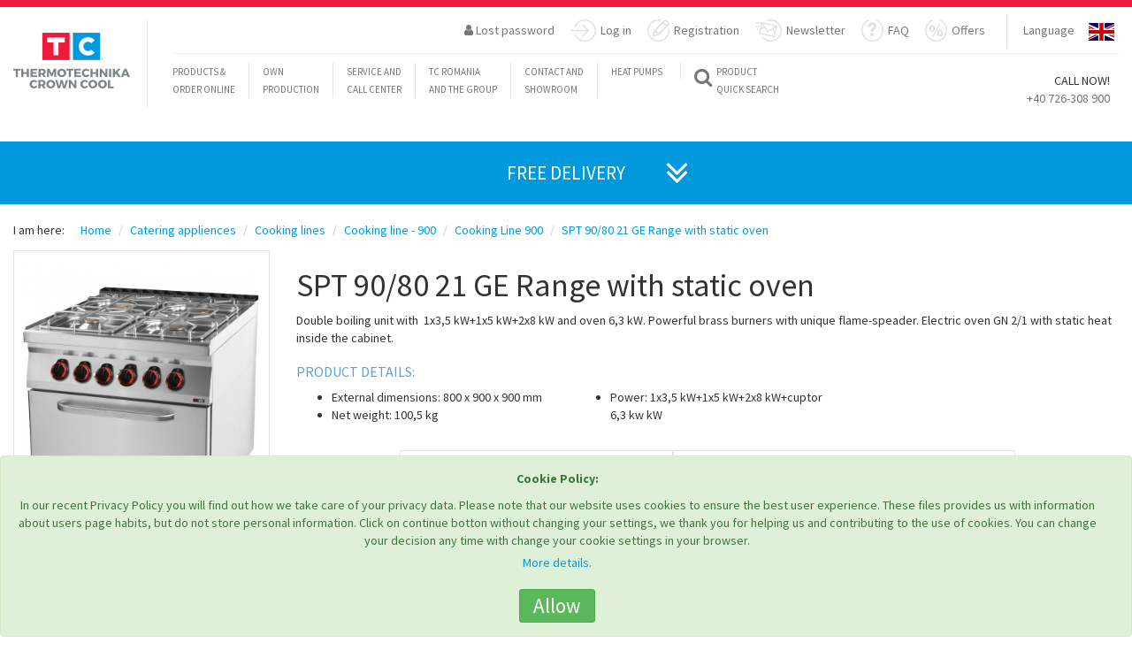

--- FILE ---
content_type: text/html; charset=UTF-8
request_url: https://tcromania.com/en/catering-appliences/cooking-lines/cooking-line-900/cooking-line-redfox-900/spt-90-80-21-ge-range-with-static-oven/
body_size: 22430
content:
<!DOCTYPE html>
<!--<html xmlns="https://www.w3.org/1999/xhtml" xml:lang="en-GB" lang="en-gb" dir="ltr" >-->
<head>
	
	
	<meta http-equiv="content-type" content="text/html; charset=utf-8" />
	<meta name="author" content="Crown Cool SRL | România" />
	<!--<meta name="viewport" content="initial-scale=1.0, user-scalable=no, width=device-width" />-->
		<meta name="viewport" content="height=device-height, width=device-width, initial-scale=1.0, minimum-scale=1.0, maximum-scale=1.0, user-scalable=no">
	<title>SPT 90/80 21 GE Range with static oven  </title>
	<meta name="description" content="Our offer SPT 90/80 21 GE Range with static oven messages.site.content.categorydescription2" />
	<meta name="keywords" content="SPT,90/80,21,GE,Range,with,static,oven,Double,boiling,unit,with ,1x3,5,kW+1x5,kW+2x8,kW,and,oven,6,3,kW.,Powerful,brass,burners,with,unique,flame-speader.,Electric,oven,GN,2/1,with,static,heat,inside,the" />
	<link rel="shortcut icon" href="https://tcromania.com/img/tcico.ico" type="image/x-icon" />

	<link rel=”canonical” href="https://tcromania.com/en/catering-appliences/cooking-lines/cooking-line-900/cooking-line-redfox-900/spt-90-80-21-ge-range-with-static-oven/">
	<script src="https://tcromania.com/themes/1/new/js/jquery.min.js"></script>


			<link rel="alternate" href="https://tcromania.com/echipamente-gastronomice/linii-de-gatit-profesionale/linia-900/linia-redfox-900/spt-90-80-21-ge-masina-de-gatit-cu-4-arzatoare-si-cuptor-static/" hreflang="x-default" />
									
	
														<link rel="alternate" hreflang="en" href="https://tcromania.com/en/catering-appliences/cooking-lines/cooking-line-900/cooking-line-redfox-900/spt-90-80-21-ge-range-with-static-oven/" />
									
	
														<link rel="alternate" hreflang="hu" href="https://tcromania.com/hu/konyhatechnika/fozo-sorok/900-as-fozosor/redfox-900/spt-90-80-21-ge-egos-gaztuzhely-elektromos-suto/" />
									
		
	<link rel="schema.DC" href="https://purl.org/dc/elements/1.1/" >
	<meta name="DC.publisher" content="Crown Cool SRL | România"/>
	<meta name="DC.rights.copyright" content=""/>
	<meta name="DC.creator.email" content="office@tcromania.com"/>
	<meta name="DC.identifier" content="https://tcromania.com/en/catering-appliences/cooking-lines/cooking-line-900/cooking-line-redfox-900/spt-90-80-21-ge-range-with-static-oven/"/>
	<meta name="DC.language" content="en"/>
	<meta name="geo.position" content="46.3750928;25.801914600000032"/>
	<meta name="geo.placename" content="Miercurea-Ciuc"/>
	<meta name="geo.country" content="RO"/>

		<link rel="author" href="https://plus.google.com/112666764212383284492">

	<script src="https://apis.google.com/js/platform.js" async defer>
	  {lang: 'en'}
	</script>

	<meta name="dmoz.id" content="https://www.dmoz.org/World/Rom%C3%A2n%C4%83/Regional/Europa/Rom%C3%A2nia/Harghita/Localit%C4%83%C5%A3i/Miercurea_Ciuc/Afaceri_%C5%9Fi_economie/"/>
	
	<!-- Hotjar Tracking Code for https://tcromania.com/ -->
	<!-- <script>
	    (function(h,o,t,j,a,r){
	        h.hj=h.hj||function(){(h.hj.q=h.hj.q||[]).push(arguments)};
	        h._hjSettings={hjid:247497,hjsv:5};
	        a=o.getElementsByTagName('head')[0];
	        r=o.createElement('script');r.async=1;
	        r.src=t+h._hjSettings.hjid+j+h._hjSettings.hjsv;
	        a.appendChild(r);
	    })(window,document,'//static.hotjar.com/c/hotjar-','.js?sv=');
	</script> -->

	
	<meta name="DC.description" content="Our offer SPT 90/80 21 GE Range with static oven"/>
	<meta name="DC.keywords" content="SPT,90/80,21,GE,Range,with,static,oven,Double,boiling,unit,with ,1x3,5,kW+1x5,kW+2x8,kW,and,oven,6,3,kW.,Powerful,brass,burners,with,unique,flame-speader.,Electric,oven,GN,2/1,with,static,heat,inside,the,cabinet."/>
		<meta name="DC.created" content="2023-09-08 11:53:15"/>
	
	<meta property="og:title" content="SPT 90/80 21 GE Range with static oven  " />
	<meta property="og:type" content="website" />
	<meta property="og:url" content="https://tcromania.com/en/catering-appliences/cooking-lines/cooking-line-900/cooking-line-redfox-900/spt-90-80-21-ge-range-with-static-oven/" />
	<meta property="og:image" content="https://tcromania.com/productphoto/35531/large/spt-90-80-21-ge-range-with-static-oven.jpg" />
	<meta property="og:description" content="Our offer SPT 90/80 21 GE Range with static oven" />

    <link href="https://tcromania.com/themes/new2017/style.css?time=1761756675" rel="stylesheet">
    
	<!-- HTML5 shim and Respond.js for IE8 support of HTML5 elements and media queries -->
    <!-- WARNING: Respond.js doesn't work if you view the page via file:// -->
    <!--[if lt IE 9]>
      <script src="https://oss.maxcdn.com/html5shiv/3.7.2/html5shiv.min.js"></script>
      <script src="https://oss.maxcdn.com/respond/1.4.2/respond.min.js"></script>
    <![endif]-->

    <base href="https://tcromania.com" />
    
    
			
					<script type="text/javascript" src="https://maps.google.com/maps/api/js?key=AIzaSyBRUNIXw-qVpZsgw-Mww6NqEhRcaXVH3Fo&amp;sensor=false"></script>
				
	    		    <script>
			  (function(i,s,o,g,r,a,m){i['GoogleAnalyticsObject']=r;i[r]=i[r]||function(){
			  (i[r].q=i[r].q||[]).push(arguments)},i[r].l=1*new Date();a=s.createElement(o),
			  m=s.getElementsByTagName(o)[0];a.async=1;a.src=g;m.parentNode.insertBefore(a,m)
			  })(window,document,'script','//www.google-analytics.com/analytics.js','ga');

			  ga('set', 'anonymizeIp', true);

			  ga('create', 'UA-12725114-1', 'auto');
			  ga('send', 'pageview');
			</script>
	    		
	
	<script src='https://www.google.com/recaptcha/api.js?hl=en'></script>

			<!-- Google Tag Manager -->
		<script>(function(w,d,s,l,i){w[l]=w[l]||[];w[l].push({'gtm.start':
		new Date().getTime(),event:'gtm.js'});var f=d.getElementsByTagName(s)[0],
		j=d.createElement(s),dl=l!='dataLayer'?'&l='+l:'';j.async=true;j.src=
		'https://www.googletagmanager.com/gtm.js?id='+i+dl;f.parentNode.insertBefore(j,f);
		})(window,document,'script','dataLayer','GTM-PRSPQBF');</script>
		<!-- End Google Tag Manager -->
	
			<meta name="facebook-domain-verification" content="ehkajr0qe47zzclrmzyealfnnctg6d" />

		<!-- Global site tag (gtag.js) - AdWords: 1014439669 -->
		<script async src="https://www.googletagmanager.com/gtag/js?id=AW-1014439669"></script>
		<script>
		  window.dataLayer = window.dataLayer || [];
		  function gtag(){dataLayer.push(arguments);}
		  gtag('js', new Date());

		  gtag('config', 'AW-1014439669');
		</script>

		<script>  gtag('event', 'page_view', {    'send_to': 'AW-1014439669',    'dynx_itemid': '14238',    'dynx_pagetype': 'product'  });</script>	
	
	<!-- NEW COOKIE CONSENT -->
			<script async type="text/javascript" src="https://tcromania.com/js/bootstrap-cookie-consent.js?lang=en&time=1769075058"></script>
	</head>
<body>
			<!-- Google Tag Manager (noscript) -->
		<noscript><iframe src="https://www.googletagmanager.com/ns.html?id=GTM-PRSPQBF"
		height="0" width="0" style="display:none;visibility:hidden"></iframe></noscript>
		<!-- End Google Tag Manager (noscript) -->
	
	
					<script>
		!function(f,b,e,v,n,t,s){if(f.fbq)return;n=f.fbq=function(){n.callMethod?
		n.callMethod.apply(n,arguments):n.queue.push(arguments)};if(!f._fbq)f._fbq=n;
		n.push=n;n.loaded=!0;n.version='2.0';n.queue=[];t=b.createElement(e);t.async=!0;
		t.src=v;s=b.getElementsByTagName(e)[0];s.parentNode.insertBefore(t,s)}(window,
		document,'script','https://connect.facebook.net/en_US/fbevents.js');
		fbq('init', '1537698456301529'); // Insert your pixel ID here.
		fbq('track', 'PageView');
		</script>
		<noscript><img height="1" width="1" style="display:none" alt="" src="https://www.facebook.com/tr?id=1537698456301529&ev=PageView&noscript=1" /></noscript>
		<!-- DO NOT MODIFY -->
		<!-- End Facebook Pixel Code --> --}}

				<script>
		!function(f,b,e,v,n,t,s)
		{if(f.fbq)return;n=f.fbq=function(){n.callMethod?
		n.callMethod.apply(n,arguments):n.queue.push(arguments)};
		if(!f._fbq)f._fbq=n;n.push=n;n.loaded=!0;n.version='2.0';
		n.queue=[];t=b.createElement(e);t.async=!0;
		t.src=v;s=b.getElementsByTagName(e)[0];
		s.parentNode.insertBefore(t,s)}(window, document,'script',
		'https://connect.facebook.net/en_US/fbevents.js');
		fbq('init', '799015908137748');
		fbq('track', 'PageView');
					fbq('track', 'ViewContent');
						</script>
		<noscript><img height="1" width="1" style="display:none" src="https://www.facebook.com/tr?id=799015908137748&ev=PageView&noscript=1" /></noscript>
		<!-- End Meta Pixel Code --> --}}

		<!-- Meta Pixel Code -->
		<script>
		!function(f,b,e,v,n,t,s){
		    if(f.fbq)return;n=f.fbq=function(){n.callMethod?
		    n.callMethod.apply(n,arguments):n.queue.push(arguments)};
		    if(!f._fbq)f._fbq=n;n.push=n;n.loaded=!0;n.version='2.0';
		    n.queue=[];t=b.createElement(e);t.async=!0;
		    t.src=v;s=b.getElementsByTagName(e)[0];
		    s.parentNode.insertBefore(t,s)
		}(window, document,'script',
		'https://connect.facebook.net/en_US/fbevents.js');
		fbq('init', '799015908137748');
		fbq('track', 'PageView');
		</script>
		<noscript>
		    <img height="1" width="1" style="display:none"
		         src="https://www.facebook.com/tr?id=799015908137748&ev=PageView&noscript=1"/>
		</noscript>
		<!-- End Meta Pixel Code -->

		<!-- Track Lead Event on Button Click -->
		<script>
		document.addEventListener('DOMContentLoaded', function() {
		    var leadButton = document.getElementById('priceOfferButton');
		    if (leadButton) {
		        leadButton.addEventListener('click', function() {
		            fbq('track', 'Lead');
		        });
		    }
		});
		</script>

		
	<script src="https://tcromania.com/themes/1/new/js/bootstrap.min.js"></script>
    <script src="https://tcromania.com/themes/1/new/js/tc.js"></script>
    <script src="https://tcromania.com/themes/1/new/js/validator.min.js"></script>
    <script src="https://tcromania.com/themes/1/new/js/jquery-ui.js"></script>
    <script src="https://tcromania.com/themes/1/new/js/publicpage.js"></script>
    
	    ﻿ 



<!-- Google Tag Manager (noscript) -->
<noscript><iframe src="https://www.googletagmanager.com/ns.html?id=GTM-MNFBTS4" height="0" width="0" style="display:none;visibility:hidden"></iframe></noscript>

<!-- End Google Tag Manager (noscript) --> <!-- Content -->

<nav class="navbar navbar-default visible-xs hidden-sm hidden-md hidden-lg ">
  <div class="container-fluid myMobNav">

 <!-- Brand and toggle get grouped for better mobile display -->
 <div class="navbar-header">
   <button type="button" class="navbar-toggle collapsed" data-toggle="collapse" data-target="#myMobnavBar" aria-expanded="false">
  <span class="sr-only">Toggle navigation</span>
  <span class="icon-bar"></span>
  <span class="icon-bar"></span>
  <span class="icon-bar"></span>
   </button>
   <a class="navbar-brand" href="#"><img src="/themes/1/new/images/tc-logo-mobile.jpg" alt="TC logo" width="230" height="42"></a>
 </div>

 <!-- Collect the nav links, forms, and other content for toggling -->
 <div class="collapse navbar-collapse" id="myMobnavBar">
<div class="mobil-lang-selector">
 <ul class="nav navbar-nav navbar-right myRightNav">
 <li>
   <a href="/#">Language</a>
 </li>
 <li class="countries">
   <div id="mobil-image-dropdown">
  
  <a style="display:none;" id="link-line-mobil-RO" href="https://tcromania.com/echipamente-gastronomice/linii-de-gatit-profesionale/linia-900/linia-redfox-900/spt-90-80-21-ge-masina-de-gatit-cu-4-arzatoare-si-cuptor-static/">&nbsp;</a>

   <input type="radio" id="line-mobil-RO" onchange="$('#link-line-mobil-RO').click();" name="mobil-line-style" value="RO">
   <label id="mobil-ro" onclick="$('#link-line-mobil-RO').click();" for="line-mobil-RO"></label>
 
  <input checked="checked" type="radio" id="line-mobil-EN" name="mobil-line-style" value="EN">
   <label id="mobil-en" for="line-mobil-EN"></label>
 
  <a style="display:none;" id="link-line-mobil-HU" href="https://tcromania.com/hu/konyhatechnika/fozo-sorok/900-as-fozosor/redfox-900/spt-90-80-21-ge-egos-gaztuzhely-elektromos-suto/">&nbsp;</a>

   <input type="radio" id="line-mobil-HU" onchange="$('#link-line-mobil-HU').click();" name="mobil-line-style" value="HU">
   <label id="mobil-hu" onclick="$('#link-line-mobil-HU').click();" for="line-mobil-HU"></label>
 </div>
 </li>
 </ul>
</div>
 
   <ul class="nav navbar-nav">
  <li class="myLeftNavBorder dropdown yamm-fw">
  <a href="/#" data-toggle="dropdown" class="dropdown-toggle">
 <i class="fa fa-search fa-2x" aria-hidden="true"></i>
 <span class="myQuickSearch">Product <br>Quick Search</span>
  </a>
  <ul class="dropdown-menu mySearch-dropdown-menu">
 <li>
   <div class="row">
  <div class="col-md-12">
 <div class="input-group mySearchInput-group fastsearch">
  <form class="noajax" method="GET" action="https://tcromania.com/search/" accept-charset="UTF-8"> <input name="searchvalue" id="searchLine-mobil" type="text" onKeyUp="getProductForAutocomplete('mobil');" class="form-control SearchBar" placeholder="Add search word ...">
  <input type="hidden" name="contentlang" value="en">   </form>   <span class="input-group-btn">
  <button class="btn btn-defaul SearchButton" onclick="$(this).closest('.fastsearch').find('form').submit();" type="button">
 <i class="fa fa-search" aria-hidden="true"></i>
  </button>
   </span>
 </div>
 <!-- /input-group -->
  </div>
  <!-- /.col-lg-6 -->
   </div>
   <!-- /.row -->
 </li>
  </ul>
</li>
  
  <li><div class="col-xs-12"><a href="en//blog/">Blog</a><!-- 32 --></div></li>
<li class="new-mobilemenu-items"><div class="col-xs-12"><a href="https://pompecaldura.tcromania.com/" target="_blank">Heat pumps</a><!-- 30 --></div></li>
<li class="new-mobilemenu-items"><div class="col-xs-12"><a href="en//about-us/">TC Romania and the Group</a><!-- 33 --></div></li>
<li class="new-mobilemenu-items"><div class="col-xs-12"><a href="en//service/">Service and call center</a><!-- 34 --></div></li>
<li class="new-mobilemenu-items"><div class="col-xs-12"><a href="en//contact/">Contact and showroom</a><!-- 35 --></div></li>
<!-- 2 en -->
   </ul>
 </div>
 <!-- /.navbar-collapse -->
  </div>
  <!-- /.container-fluid -->
</nav>


<!-- Fixed navbar -->
<nav class="hidden-xs visible-sm visible-md visible-lg navbar navbar1 navbar-default navbar-fixed-top yamm navbar-default" role="navigation">

  <div class="red-bckg myTopStripe"></div>
  <div class="container-fluid">
 <div class="navbar-header">

   <button type="button" class="navbar-toggle collapsed" data-toggle="collapse" data-target="#navbar" aria-expanded="false" aria-controls="navbar">
  <span class="sr-only">Toggle navigation</span>
  <span class="icon-bar"></span>
  <span class="icon-bar"></span>
  <span class="icon-bar"></span>
   </button>

   <a class="navbar-brand" href="https://tcromania.com/en/"><img class="largeLogo" src="https://tcromania.com/themes/1/new/images/tc-logo.jpg" alt="TC logo">
  <img class="smallLogo" src="https://tcromania.com/themes/1/new/images/tc-logo-sm.jpg" alt="TC logo" style="display: none;">
  <div class="logoVertLine"></div></a>
 </div>
 <div id="navbar" class="navbar-collapse collapse in">
   <nav role="navigation">
  <ul class="nav navbar-nav navbar-right myRightNav">
 <li>
   <a href="javascript:void(0);" id="ajax-response-button" data-toggle="modal" data-target="#convs" data-dismiss="modal" data-backdrop="false" >&nbsp;</a>
 </li>

 <li class="dropdown hidden-xs">
 <a aria-expanded="true" href="#" data-toggle="dropdown"><span><i class="fa fa-user " aria-hidden="true"></i> Lost password</span></a>
 <ul class="dropdown-menu myLostPassword" id="lostPassword">
   
   <li>
  <div class="container-fluid">
 <div class="row">
   <div class="col-sm-12 ">
  <p class="text-center fogettenPassword">Lost password</p>
  <P class="text-center">
 Please provide your e-mail address, and we will send you a confirmation link. Click on the link, and in a new e-mail we will send you your login information.  </p>
  <form id="lostpassword" class="myLostPassword" data-toggle="validator" role="form-inline" method="POST" action="https://tcromania.com/api/newlostpassword/" accept-charset="UTF-8"> <div class="form-group col-sm-12">
   <label for="email">E-mail:</label>
   <input class="form-control" required="required" id="email" type="text" name="email" value="">   <div class="help-block with-errors"></div>
 </div>

 <div class="col-sm-12">
   <button type="submit" class="btn btn-default myRegButton">I want a new password</button>
   <button type="button" class="btn btn-default myRegButton" data-toggle="dropdown" data-target="#lostPassword">Close</button>
 </div>

 <div class="col-sm-12" style="display:none;">
   <p class="bg-success"><i class="fa fa-check-circle" aria-hidden="true"></i> <span>&nbsp;</span></p>
 </div>
 <div class="col-sm-12" style="display:none;">
   <p class="bg-danger"><i class="fa fa-exclamation" aria-hidden="true"></i> <span>&nbsp;</span> </p>
 </div>
 <input type="hidden" name="contentlang" value="en">  </form>   </div>
 </div>
  </div>
   </li>

 </ul>
  </li>

  <li class="dropdown">
 <a aria-expanded="true" id="menu-login-button" href="https://tcromania.com/#" data-toggle="dropdown">

 <svg version="1.1" id="Layer_1" xmlns="http://www.w3.org/2000/svg" xmlns:xlink="http://www.w3.org/1999/xlink" x="0px" y="0px" width="28.586px" height="25px" viewBox="0 0 28.586 25" enable-background="new 0 0 28.586 25" xml:space="preserve">
   <path fill="#E0E0E0" class="enter-icon" d="M13.378,18.113c-0.275,0.275-0.275,0.723,0,0.998c0.138,0.138,0.318,0.207,0.499,0.207c0.18,0,0.361-0.069,0.499-0.207l6.101-6.103c0.275-0.275,0.275-0.722,0-0.997L14.376,5.91c-0.275-0.276-0.722-0.276-0.997,0c-0.275,0.275-0.275,0.722,0,0.997l4.896,4.898H0.706C0.316,11.806,0,12.122,0,12.511c0,0.389,0.316,0.705,0.706,0.705h17.569L13.378,18.113z"/>
   <path fill="#E0E0E0" class="enter-icon" d="M16.086,0C10.816,0,6.085,3.333,4.312,8.293C4.181,8.66,4.372,9.064,4.739,9.195c0.367,0.131,0.77-0.06,0.901-0.427c1.572-4.401,5.77-7.357,10.446-7.357c6.115,0,11.09,4.975,11.09,11.089c0,6.113-4.975,11.089-11.09,11.089c-4.461,0-8.47-2.653-10.213-6.762c-0.152-0.358-0.566-0.524-0.925-0.374c-0.358,0.152-0.526,0.566-0.374,0.924C6.54,22.008,11.058,25,16.086,25c6.893,0,12.5-5.607,12.5-12.5C28.586,5.607,22.979,0,16.086,0z"/>
 </svg>

 Log in</a>

 <ul class="dropdown-menu myEnter" id="myEnter">
   <li>
  <div class="container-fluid">
 <div class="row">
   <div class="col-sm-12">
  <p class="ConvTitle text-center">
   Log in</p>

  <form id="loginform" data-toggle="validator" role="form-inline" method="POST" action="https://tcromania.com/auth/publiclogin/" accept-charset="UTF-8"> <div class="form-group col-sm-4 col-sm-offset-2 col-md-3 col-md-offset-3 col-offset-3 text-left has-error has-danger">
   <label for="exampleInputEmail1">E-mail:</label>   <input type="email" name="username" class="form-control" id="exampleInputEmail1" placeholder="Email">
 </div>
 <div class="form-group col-sm-4 col-md-3 text-left has-error has-danger">
   <label for="loginPassword">Password:</label>   <input type="password" name="password" class="form-control" id="loginPassword" placeholder="Password">
 </div>
 <div class="form-group col-sm-12 text-center">
  <button type="submit" class="btn btn-default myRegButton">Log in</button>
  <button type="button" class="btn btn-default myRegButton" data-toggle="dropdown" data-target="#conv">Close</button>
   </div>


 <div class="col-sm-12" style="display:none;">
   <p class="bg-success"><i class="fa fa-check-circle" aria-hidden="true"></i> <span>&nbsp;</span></p>
 </div>
 <div class="col-sm-12" style="display:none;">
   <p class="bg-danger"><i class="fa fa-exclamation" aria-hidden="true"></i> <span>&nbsp;</span> </p>
 </div>
 <input type="hidden" name="publiclogin" value="1">  </form>
   </div>
 </div>
  </div>
   </li>
 </ul>
  </li>


 <li class="dropdown">
 <a aria-expanded="true" href="https://tcromania.com/#" data-toggle="dropdown">
 
 <svg version="1.1" xmlns="http://www.w3.org/2000/svg" xmlns:xlink="http://www.w3.org/1999/xlink" x="0px" y="0px" width="25.018px" height="25px" xml:space="preserve">
 <path fill="#E0E0E0" id="register-icon" d="M7.436,12.405l-1.695,6.033c-0.079,0.28,0.004,0.579,0.205,0.789c0.206,0.208,0.615,0.244,0.789,0.205l6.029-1.699c0.134-0.035,0.252-0.106,0.35-0.205l11.234-11.25c0.894-0.895,0.894-2.353,0-3.251l-2.218-2.222c-0.434-0.434-1.998-1.253-3.247,0L7.641,12.055C7.542,12.153,7.471,12.271,7.436,12.405z M20.017,1.943c0.259-0.26,0.712-0.26,0.973,0l2.219,2.223c0.267,0.268,0.267,0.706,0,0.973l-1.277,1.277L18.74,3.22L20.017,1.943z M17.602,4.359l3.191,3.195l-8.251,8.264L9.35,12.622L17.602,4.359z M8.614,14.163L11,16.555l-3.325,0.938L8.614,14.163z M24.082,10.149c-0.386,0.054-0.654,0.41-0.6,0.796c0.072,0.513,0.108,1.036,0.108,1.555c0,6.115-4.975,11.089-11.089,11.089c-6.115,0-11.09-4.975-11.09-11.089S6.385,1.411,12.5,1.411c0.552,0,1.106,0.041,1.647,0.121c0.385,0.059,0.744-0.208,0.801-0.593c0.058-0.385-0.208-0.744-0.593-0.801C13.746,0.046,13.122,0,12.5,0C5.607,0,0,5.607,0,12.5S5.607,25,12.5,25C19.393,25,25,19.393,25,12.5c0-0.584-0.041-1.173-0.122-1.751C24.824,10.363,24.467,10.092,24.082,10.149z"/>
 </svg>

 Registration</a>

 <ul class="dropdown-menu registration" id="registration">
 <li>
   <div class="container-fluid">
  <div class="row">
 <div class="col-sm-12 ">
   <h3>Registration</h3>

   <form class="myRegistration" id="new-registration" data-toggle="validator" method="POST" action="https://tcromania.com/api/newregistration/" accept-charset="UTF-8">
  <div class="form-group col-sm-12">
 <div class="form-group col-sm-6 col-md-3">
   <label for="name">Name:</label>
   <input type="text" class="form-control" name="name" id="name" placeholder="Please provide first and last name" required autofocus="">
   <div class="help-block with-errors"></div>
 </div>
 <div class="form-group col-sm-6 col-md-3">
   <label for="phone">Phone:</label>
   <input type="tel" class="form-control" name="phone" id="phone" placeholder="Please provide your phone number" required>
   <div class="help-block with-errors"></div>
 </div>
 <div class="form-group col-sm-6 col-md-3">
   <label for="email-registration">E-mail:</label>
   <input type="email" class="form-control" name="email" id="email-registration" placeholder="Please provide r-mail address" required>
   <div class="help-block with-errors"></div>
 </div>

   <div class="form-group col-sm-6 col-md-3">
  <label for="comeFrom">Where did you hear from us?</label>
  <select class="form-control" name="comefrom">
   <option value="">Please choose</option>
   <option value="I have found your website">I have found your website</option>
   <option value="Googled it">Googled it</option>
   <option value="From a friend">From a friend</option>
   <option value="I red it in the ads.">I red it in the ads.</option>
   <option value="Facebook">Facebook</option>
   <option value="Other">Other</option>
  </select>
   </div>
 
 <div class="form-group col-sm-6 col-md-3">
   <label for="username">Login name:</label>
   <input type="text" class="form-control" name="username" id="username" placeholder="Please provide your user name" required>
   <div class="help-block with-errors"></div>
 </div>
   <div class="form-group col-sm-6 col-md-3">
   <label for="password">Password</label>
   <input type="password" class="form-control" name="password" id="password" placeholder="Please provide a password" required>
   <div class="help-block with-errors"></div>
 </div>
   <div class="form-group col-sm-6 col-md-3">
   <label for="password-again">Password again</label>
   <input type="password" class="form-control" name="passwordagain" id="password-again" placeholder="Please provide a password again" required>
   <div class="help-block with-errors"></div>
 </div>
 <div class="form-group col-sm-6 col-md-3">
   <label for="newslettergroups">Please choose which group you belong to:</label>
   <select class="form-control" required="" name="newslettergroups"><option value="" selected>Please choose</option><option value="0">Abonament Newsletter</option><option value="1">Bere</option><option value="2">Bere 2</option><option value="3">Colegi TC</option><option value="4">Newsletter iunie 2021</option><option value="5">Test 2021</option></select>   <div class="help-block with-errors"></div>
 </div>

   </div>

  <div class="form-group col-sm-12 text-center">
 <div class="col-sm-12 col-md-12">
   <div class="checkbox myCheckBox">
  <label>
 <input type="checkbox" name="newsletter"> Subscribe to newsletter  </label>
  <p class="help-block">Signing up to the newsletter I agree that my personal data is handled by the company. </p>
   </div>
 </div>
  </div>

  <div class="form-group text-center">
 <div class="checkbox myCheckBox">
   <label>
  <input type="checkbox" name="validdatas" required> My data is correct.   </label>
   <div class="help-block with-errors"></div>
 </div>
  </div>

  
   <div class="form-group text-center">
   <div class="col-sm-4"></div>
   <div class="col-sm-4">
  <div class="g-recaptcha" data-sitekey="6LfD2EEUAAAAAJQnYUW927U8034B3azecQDxOcxq"></div>
  <div style="display:block;clear:both;"></div>
   </div>
   <div class="col-sm-4"></div>
 </div>
  
  <div class="col-sm-12" style="display:none;">
 <p class="bg-danger"><i class="fa fa-exclamation" aria-hidden="true"></i> <span>&nbsp;</span> </p>
  </div>

  <div class="form-group text-center">
 <div class="col-sm-12">
   <button type="submit" class="btn btn-default myRegButton" onclick="$('#new-registration .bg-danger').closest('div').css('display','none');" >Save</button>

    <button type="button" class="btn btn-default myRegButton" id="close-reg-dialog" data-toggle="dropdown" data-target="#registration">Close</button>
    </div>
  </div>

  <input type="hidden" name="language" value="en">   </form>

 </div>
  </div>
</div>

<script type="text/javascript">
$(document).ready(function(){
 $("#new-registration input").change(function(){
 $("#new-registration .bg-danger").closest("div").css("display","none");
 });
});
</script>
 <!--Regisztrációja sikeresen megtörtént
 A megadott e-mail címén kap értesítést a regisztrációjáról.

 További műveletek elvégzéséhez kérjük, jelentkezzen be.-->
 </li>
 </ul>
</li>


 <li>
   <a href="/en/#newsletter">
   
   <svg x="0px" y="0px" width="30.344px" height="25px" xml:space="preserve">
  <path fill="#E0E0E0" class="newsletter-icon" d="M4.272,11.061c0-0.379-0.307-0.686-0.687-0.686H2.098c-0.379,0-0.687,0.307-0.687,0.686s0.308,0.686,0.687,0.686h1.488C3.965,11.747,4.272,11.44,4.272,11.061z M4.96,7.566c0-0.379-0.307-0.686-0.687-0.686H1.411c-0.379,0-0.687,0.307-0.687,0.686c0,0.379,0.308,0.686,0.687,0.686h2.862C4.653,8.252,4.96,7.945,4.96,7.566z M5.685,4.07c0-0.379-0.307-0.686-0.687-0.686H0.687C0.308,3.384,0,3.691,0,4.07C0,4.45,0.308,4.757,0.687,4.757h4.312C5.377,4.757,5.685,4.45,5.685,4.07z M21.843,20.18c0.312,0,0.593-0.213,0.667-0.528l2.793-11.838c0.042-0.178,0.012-0.364-0.084-0.519c-0.097-0.154-0.25-0.265-0.427-0.307L7.645,2.942C7.467,2.9,7.281,2.931,7.125,3.026C6.971,3.122,6.86,3.275,6.817,3.453L4.025,15.291c-0.041,0.177-0.011,0.364,0.084,0.519c0.096,0.154,0.249,0.265,0.427,0.307l17.148,4.045C21.738,20.174,21.791,20.18,21.843,20.18z M22.546,13.521l-1.866-2.839l2.927-1.656L22.546,13.521z M22.772,7.921l-8.369,4.737L9.034,4.68L22.772,7.921z M7.795,5.296l1.876,2.789L6.733,9.792L7.795,5.296z M5.519,14.938l0.78-3.307l4.141-2.404l3.18,4.726c0.133,0.196,0.349,0.303,0.571,0.303c0.113,0,0.229-0.029,0.337-0.089l4.956-2.806l2.628,4.001l-0.779,3.307L5.519,14.938z M17.844,0c-1.309,0-2.597,0.201-3.828,0.597c-0.371,0.119-0.575,0.517-0.456,0.887s0.517,0.576,0.888,0.456c1.092-0.352,2.234-0.529,3.396-0.529c6.114,0,11.089,4.975,11.089,11.089s-4.975,11.089-11.089,11.089c-3.232,0-6.297-1.405-8.406-3.854c-0.254-0.295-0.699-0.328-0.994-0.074c-0.295,0.254-0.328,0.7-0.074,0.995C10.747,23.417,14.2,25,17.844,25c6.892,0,12.5-5.607,12.5-12.5S24.735,0,17.844,0z"/>
   </svg>

   Newsletter</a>
 </li>

 <li>
   <a href="/en/faq/">
<svg width="25px" height="25px">
<path class="faq2018menu" fill="#E0E0E0" d="M25,12.155c0.003-5.419-3.328-10.285-8.287-12.112c-0.367-0.135-0.771,0.062-0.902,0.439
 s0.061,0.791,0.428,0.927c4.4,1.618,7.354,5.938,7.351,10.745c-0.004,6.288-4.981,11.401-11.095,11.396
 C6.381,23.548,1.408,18.43,1.412,12.142C1.414,7.555,4.07,3.434,8.179,1.644c0.359-0.155,0.524-0.581,0.375-0.95
 C8.401,0.324,7.987,0.151,7.63,0.308C2.998,2.327,0.003,6.971,0,12.141c-0.004,7.087,5.6,12.856,12.493,12.86
 C19.387,25.005,24.997,19.243,25,12.155z"/>
<g>
 <path class="faq2018menu" fill="#E0E0E0" d="M10.51,13.832v-0.936c0-0.766,0.259-1.397,0.777-1.894c0.519-0.497,1.054-0.993,1.606-1.49
 c0.725-0.695,1.086-1.27,1.086-1.724s-0.143-0.816-0.426-1.085s-0.652-0.404-1.107-0.404c-0.596,0-1.084,0.17-1.468,0.511
 c-0.383,0.34-0.596,0.802-0.639,1.383L7.062,7.979c0.142-1.476,0.69-2.614,1.646-3.416s2.177-1.203,3.664-1.203
 c1.346,0,2.465,0.355,3.355,1.064c0.949,0.767,1.424,1.81,1.424,3.129c0,0.937-0.264,1.745-0.787,2.426
 c-0.229,0.298-0.846,0.887-1.852,1.767c-0.398,0.355-0.646,0.66-0.746,0.916c-0.057,0.185-0.084,0.574-0.084,1.17H10.51z
  M10.148,16.983c0-0.54,0.191-1.001,0.575-1.384c0.383-0.384,0.844-0.575,1.383-0.575s1,0.191,1.383,0.575
 c0.385,0.383,0.576,0.844,0.576,1.384c0,0.539-0.191,1-0.576,1.383c-0.383,0.384-0.844,0.575-1.383,0.575s-1-0.191-1.383-0.575
 C10.34,17.983,10.148,17.522,10.148,16.983z"/>
</g>
</svg>

FAQ</a>
 </li>

 <li class="myRightNavBorder">
  <a href="/en/actionpage/">

  <svg x="0px" y="0px" width="25px" height="25.001px" viewBox="11.49 1.341 25 25.001" enable-background="new 11.49 1.341 25 25.001">
  <g>
  <path class="sales-icon2018" fill="#E0E0E0" d="M36.49,13.495c0.003-5.419-3.328-10.285-8.287-12.112c-0.367-0.135-0.771,0.062-0.902,0.439
   s0.061,0.791,0.428,0.927c4.4,1.618,7.354,5.938,7.351,10.745c-0.004,6.287-4.981,11.4-11.095,11.396
   c-6.113-0.002-11.086-5.121-11.082-11.408c0.002-4.587,2.658-8.708,6.768-10.498c0.358-0.155,0.523-0.581,0.375-0.95
   c-0.154-0.37-0.568-0.543-0.925-0.386c-4.632,2.019-7.627,6.663-7.63,11.833c-0.004,7.087,5.6,12.856,12.493,12.86
   C30.876,26.346,36.487,20.584,36.49,13.495z"/></g>
  <g>
   <path class="sales-icon2018" fill="#E0E0E0" d="M22.948,11.386c0,2.587-1.637,3.939-3.425,3.939c-1.884,0-3.368-1.408-3.368-3.73
   c0-2.207,1.351-3.881,3.463-3.881C21.749,7.714,22.948,9.274,22.948,11.386z M18.306,11.519c0,1.294,0.438,2.226,1.274,2.226
   c0.818,0,1.218-0.837,1.218-2.226c0-1.256-0.342-2.226-1.236-2.226C18.705,9.293,18.306,10.282,18.306,11.519z M19.676,20.5
   l7.097-12.786h1.561L21.217,20.5H19.676z M31.854,16.523c0,2.588-1.637,3.938-3.426,3.938c-1.864,0-3.349-1.407-3.367-3.729
   c0-2.207,1.351-3.881,3.463-3.881C30.654,12.851,31.854,14.411,31.854,16.523z M27.229,16.656
   c-0.019,1.294,0.419,2.227,1.256,2.227c0.818,0,1.218-0.837,1.218-2.227c0-1.255-0.323-2.226-1.218-2.226
   C27.61,14.431,27.229,15.42,27.229,16.656z"/>
  </g>
  </svg>

  Offers</a>
 </li>

 <li>
  <a href="/#">Language</a>
</li>
<li class="countries">
  <div id="image-dropdown">
 
  <a style="display:none;" id="link-line-RO" href="https://tcromania.com/echipamente-gastronomice/linii-de-gatit-profesionale/linia-900/linia-redfox-900/spt-90-80-21-ge-masina-de-gatit-cu-4-arzatoare-si-cuptor-static/">&nbsp;</a>

  <input type="radio" id="line-RO" onchange="$('#link-line-RO').trigger('click');" name="line-style" value="RO">
  <label id="ro" onclick="$('#link-line-RO').trigger('click');" for="line-RO"></label>
 
  <input checked="checked" type="radio" id="line-EN" name="line-style" value="EN">
  <label id="en" for="line-EN"></label>
 
  <a style="display:none;" id="link-line-HU" href="https://tcromania.com/hu/konyhatechnika/fozo-sorok/900-as-fozosor/redfox-900/spt-90-80-21-ge-egos-gaztuzhely-elektromos-suto/">&nbsp;</a>

  <input type="radio" id="line-HU" onchange="$('#link-line-HU').trigger('click');" name="line-style" value="HU">
  <label id="hu" onclick="$('#link-line-HU').trigger('click');" for="line-HU"></label>
   </div>
</li>

  </ul>

  <div class="clearfix hideNow "></div>
  <hr class="navHr">
  <ul class="nav navbar-nav myLeftNav">
 <li class="dropdown yamm-fw myLeftNavBorder"><a href="/#" data-toggle="dropdown">Products & <br>order online</a><ul class="dropdown-menu myMenuCats"><li class="grid-demo"><script>$(document).ready(function(){ var myGroup = $('#top-menu-class-collapser'); myGroup.on('show.bs.collapse','.collapse', function() { myGroup.find('.collapse.in').collapse('hide'); }); });</script><div class="container-fluid"><div class="row"><div class="col-sm-12"><div id="top-menu-class-collapser"><ul class="list-inline myMenuProductCatsItems"><li class="list-inline-item media"><a data-toggle="collapse" data-target="#cooling-technology"><div class="media-left"><img class="media-object" src="https://tcromania.com/categories/1/refrigeration-technology.jpg" title="Cooling technology &nbsp;" alt="Cooling technology &nbsp;"></div><div class="media-body"><h3 class="media-heading">Cooling technology<br/>&nbsp;</h3></div></a></li><li class="list-inline-item media"><a data-toggle="collapse" data-target="#catering-appliences"><div class="media-left"><img class="media-object" src="https://tcromania.com/categories/60/kitchen-technologies.jpg" title="Catering appliences &nbsp;" alt="Catering appliences &nbsp;"></div><div class="media-body"><h3 class="media-heading">Catering appliences<br/>&nbsp;</h3></div></a></li><li class="list-inline-item media"><a data-toggle="collapse" data-target="#refrigerated-and-freezer-chambers"><div class="media-left"><img class="media-object" src="https://tcromania.com/categories/753/cooling-freezing-chambers.jpg" title="Refrigerated and freezer chambers" alt="Refrigerated and freezer chambers"></div><div class="media-body"><h3 class="media-heading">Refrigerated and freezer<br/> chambers</h3></div></a></li><li class="list-inline-item media"><a data-toggle="collapse" data-target="#beer-coolers-and-accessories"><div class="media-left"><img class="media-object" src="https://tcromania.com/categories/776/medium-beer-coolers-accessories.jpg" title="Beer coolers and accessories" alt="Beer coolers and accessories"></div><div class="media-body"><h3 class="media-heading">Beer coolers and<br/> accessories</h3></div></a></li><li class="list-inline-item media"><a data-toggle="collapse" data-target="#kitchen-equipment"><div class="media-left"><img class="media-object" src="https://tcromania.com/categories/874/kitchen-appliences.jpg" title="Kitchen equipment &nbsp;" alt="Kitchen equipment &nbsp;"></div><div class="media-body"><h3 class="media-heading">Kitchen equipment<br/>&nbsp;</h3></div></a></li><li class="list-inline-item media"><a data-toggle="collapse" data-target="#ventilation-systems"><div class="media-left"><img class="media-object" src="https://tcromania.com/categories/608/ventilation-systems.jpg" title="Ventilation Systems &nbsp;" alt="Ventilation Systems &nbsp;"></div><div class="media-body"><h3 class="media-heading">Ventilation Systems<br/>&nbsp;</h3></div></a></li></ul><ul id="cooling-technology" class="myMenuProductCatsSubItems list-inline collapse"><li class="media list-inline-item"><div class="media-left media-middle"><img class="media-object" src="https://tcromania.com/categories/1092/fp-sushi-display.jpg.png" title="Preparation Cooler" alt="Preparation Cooler"></div><div class="media-body"><h3 class="media-heading"><a href="https://tcromania.com/en/cooling-technology/preparation-cooler/">Preparation Cooler</a></h3><h4></h4></div></li><li class="media list-inline-item"><div class="media-left media-middle"><img class="media-object" src="https://tcromania.com/categories/553/fp-huto1.jpg" title="Glass door coolers" alt="Glass door coolers"></div><div class="media-body"><h3 class="media-heading"><a href="https://tcromania.com/en/cooling-technology/glass-door-coolers/">Glass door coolers</a></h3><h4></h4></div></li><li class="media list-inline-item"><div class="media-left media-middle"><img class="media-object" src="https://tcromania.com/categories/669/fp-xc-38.jpg" title="Minibars" alt="Minibars"></div><div class="media-body"><h3 class="media-heading"><a href="https://tcromania.com/en/cooling-technology/minibars/">Minibars</a></h3><h4></h4></div></li><li class="media list-inline-item"><div class="media-left media-middle"><img class="media-object" src="https://tcromania.com/categories/283/fp-283.jpg" title="Back bar coolers" alt="Back bar coolers"></div><div class="media-body"><h3 class="media-heading"><a href="https://tcromania.com/en/cooling-technology/back-bar-coolers/">Back bar coolers</a></h3><h4><a href="https://tcromania.com/en/cooling-technology/back-bar-coolers/glass-door-back-bar-coolers-with-built-in-refrigeration/">Glass door back bar coolers with built-in refrigeration</a>, <a href="https://tcromania.com/en/cooling-technology/back-bar-coolers/solid-door-bar-coolers_/">solid door bar coolers</a>, <a href="https://tcromania.com/en/cooling-technology/back-bar-coolers/glass-door-bar-coolers-remotely-refrigerated/">glass door bar coolers remotely refrigerated</a></h4></div></li><li class="media list-inline-item"><div class="media-left media-middle"><img class="media-object" src="https://tcromania.com/categories/211/fp-211.jpg" title="Wine coolers" alt="Wine coolers"></div><div class="media-body"><h3 class="media-heading"><a href="https://tcromania.com/en/cooling-technology/wine-cooler/">Wine coolers</a></h3><h4></h4></div></li><li class="media list-inline-item"><div class="media-left media-middle"><img class="media-object" src="https://tcromania.com/categories/570/fp-570.jpg" title="Solid door refrigerators" alt="Solid door refrigerators"></div><div class="media-body"><h3 class="media-heading"><a href="https://tcromania.com/en/cooling-technology/solid-door-refrigerators/">Solid door refrigerators</a></h3><h4><a href="https://tcromania.com/en/cooling-technology/solid-door-refrigerators/solid-door-refrigerators-with-painted-exterior/">Solid door refrigerators with painted exterior</a>, <a href="https://tcromania.com/en/cooling-technology/solid-door-refrigerators/solid-door-refrigerators-with-stainless-steel-exterior/">solid door refrigerators with stainless steel exterior</a></h4></div></li><li class="media list-inline-item"><div class="media-left media-middle"><img class="media-object" src="https://tcromania.com/categories/571/fp-571.jpg" title="Freezers" alt="Freezers"></div><div class="media-body"><h3 class="media-heading"><a href="https://tcromania.com/en/cooling-technology/freezers/">Freezers</a></h3><h4><a href="https://tcromania.com/en/cooling-technology/freezers/solid-door-freezers/">Solid door freezers</a>, <a href="https://tcromania.com/en/cooling-technology/freezers/glass-door-freezers/">glass door freezers</a></h4></div></li><li class="media list-inline-item"><div class="media-left media-middle"><img class="media-object" src="https://tcromania.com/categories/26/fp-26.jpg" title="Chest freezers " alt="Chest freezers "></div><div class="media-body"><h3 class="media-heading"><a href="https://tcromania.com/en/cooling-technology/chest-freezers/">Chest freezers </a></h3><h4></h4></div></li><li class="media list-inline-item"><div class="media-left media-middle"><img class="media-object" src="https://tcromania.com/categories/573/fp-bodrum-chest-cooler.jpg" title="Icebox" alt="Icebox"></div><div class="media-body"><h3 class="media-heading"><a href="https://tcromania.com/en/cooling-technology/icebox/">Icebox</a></h3><h4></h4></div></li><li class="media list-inline-item"><div class="media-left media-middle"><img class="media-object" src="https://tcromania.com/categories/37/fp-37.jpg" title="Freezer islands" alt="Freezer islands"></div><div class="media-body"><h3 class="media-heading"><a href="https://tcromania.com/en/cooling-technology/freezer-island/">Freezer islands</a></h3><h4></h4></div></li><li class="media list-inline-item"><div class="media-left media-middle"><img class="media-object" src="https://tcromania.com/categories/7/fp-13972.jpg" title="Refrigerated counters" alt="Refrigerated counters"></div><div class="media-body"><h3 class="media-heading"><a href="https://tcromania.com/en/cooling-technology/refrigerated-counters/">Refrigerated counters</a></h3><h4><a href="https://tcromania.com/en/cooling-technology/refrigerated-counters/plug-in-counters/">Plug in counters</a>, <a href="https://tcromania.com/en/cooling-technology/refrigerated-counters/neutral-counter-elements/">neutral counter elements</a>, <a href="https://tcromania.com/en/cooling-technology/refrigerated-counters/remote-refrigerated-counters/">remote refrigerated counters</a></h4></div></li><li class="media list-inline-item"><div class="media-left media-middle"><img class="media-object" src="https://tcromania.com/categories/849/fp-14396.jpg" title="Ice cream equipments" alt="Ice cream equipments"></div><div class="media-body"><h3 class="media-heading"><a href="https://tcromania.com/en/cooling-technology/ice-cream-equipments/">Ice cream equipments</a></h3><h4><a href="https://tcromania.com/en/cooling-technology/ice-cream-equipments/ice-cream-counter/">Ice cream counter</a></h4></div></li><li class="media list-inline-item"><div class="media-left media-middle"><img class="media-object" src="https://tcromania.com/categories/15/fp-carina_03.jpg" title="Confectionary counters" alt="Confectionary counters"></div><div class="media-body"><h3 class="media-heading"><a href="https://tcromania.com/en/cooling-technology/confectionary-counters/">Confectionary counters</a></h3><h4><a href="https://tcromania.com/en/cooling-technology/confectionary-counters/static-refrigerated-counters/">Static refrigerated counters</a>, <a href="https://tcromania.com/en/cooling-technology/confectionary-counters/dynamic-refrigerated-counters/">dynamic refrigerated counters</a>, <a href="https://tcromania.com/en/cooling-technology/confectionary-counters/vertical-pastry-displays/">vertical pastry displays</a>, <a href="https://tcromania.com/en/cooling-technology/confectionary-counters/warmer-counters/"><span class="clearfix"></span>more... <i class="fa fa-arrow-circle-right" aria-hidden="true"></i></a></h4></div></li><li class="media list-inline-item"><div class="media-left media-middle"><img class="media-object" src="https://tcromania.com/categories/563/fp-rtw120copy.jpg" title="Counter top display cabinets" alt="Counter top display cabinets"></div><div class="media-body"><h3 class="media-heading"><a href="https://tcromania.com/en/cooling-technology/counter-top-display-cabinets/">Counter top display cabinets</a></h3><h4><a href="https://tcromania.com/en/cooling-technology/counter-top-display-cabinets/counter-top-display-cabinet/">Counter top display cabinets</a>, <a href="https://tcromania.com/en/cooling-technology/counter-top-display-cabinets/warm-display-cabinets/">warm display cabinets</a>, <a href="https://tcromania.com/en/cooling-technology/counter-top-display-cabinets/neutral-display-cabinets/">neutral display cabinets</a></h4></div></li><li class="media list-inline-item"><div class="media-left media-middle"><img class="media-object" src="https://tcromania.com/categories/20/fp-20.jpg" title="Refrigerated wall counters" alt="Refrigerated wall counters"></div><div class="media-body"><h3 class="media-heading"><a href="https://tcromania.com/en/cooling-technology/refrigerated-wall-counters/">Refrigerated wall counters</a></h3><h4><a href="https://tcromania.com/en/cooling-technology/refrigerated-wall-counters/wall-counters-with-built-in-refrigeration/">Built-in refrigeration</a>, <a href="https://tcromania.com/en/cooling-technology/refrigerated-wall-counters/remote-refrigerated/">remote refrigerated</a></h4></div></li><li class="media list-inline-item"><div class="media-left media-middle"><img class="media-object" src="https://tcromania.com/categories/54/fp-54.jpg" title="Soda dispensers, water coolers" alt="Soda dispensers, water coolers"></div><div class="media-body"><h3 class="media-heading"><a href="https://tcromania.com/en/cooling-technology/soda-dispensers-water-coolers/">Soda dispensers, water coolers</a></h3><h4><a href="https://tcromania.com/en/cooling-technology/soda-dispensers-water-coolers/soda-dispensers/">Soda dispensers</a>, <a href="https://tcromania.com/en/cooling-technology/soda-dispensers-water-coolers/water-coolers/">water coolers</a></h4></div></li><li class="media list-inline-item"><div class="media-left media-middle"><img class="media-object" src="https://tcromania.com/categories/57/fp-57.jpg" title="Medical coolers" alt="Medical coolers"></div><div class="media-body"><h3 class="media-heading"><a href="https://tcromania.com/en/cooling-technology/medical-coolers/">Medical coolers</a></h3><h4><a href="https://tcromania.com/en/cooling-technology/medical-coolers/air-purifiers/">Air purifiers</a>, <a href="https://tcromania.com/en/cooling-technology/medical-coolers/blood-and-plasma-coolers/">blood and plasma coolers</a>, <a href="https://tcromania.com/en/cooling-technology/medical-coolers/pharmacy-coolers/">pharmacy coolers</a></h4></div></li><li class="media list-inline-item"><div class="media-left media-middle"><img class="media-object" src="https://tcromania.com/categories/39/fp-39.jpg" title="Cooled worktables" alt="Cooled worktables"></div><div class="media-body"><h3 class="media-heading"><a href="https://tcromania.com/en/cooling-technology/cooled-worktables/">Cooled worktables</a></h3><h4><a href="https://tcromania.com/en/cooling-technology/cooled-worktables/confectionery-and-bakery-refrigerated-worktables/">Confectionery and bakery refrigerated worktables</a>, <a href="https://tcromania.com/en/cooling-technology/cooled-worktables/cooled-worktable/">cooled worktables</a>, <a href="https://tcromania.com/en/cooling-technology/cooled-worktables/freezer-worktables/">freezer worktables</a>, <a href="https://tcromania.com/en/cooling-technology/cooled-worktables/pizza-preparation-and-salad-coolers/"><span class="clearfix"></span>more... <i class="fa fa-arrow-circle-right" aria-hidden="true"></i></a></h4></div></li><li class="media list-inline-item"><div class="media-left media-middle"><img class="media-object" src="https://tcromania.com/categories/698/fp-698.jpg" title="Shock chillers" alt="Shock chillers"></div><div class="media-body"><h3 class="media-heading"><a href="https://tcromania.com/en/cooling-technology/shock-chiller/">Shock chillers</a></h3><h4><a href="https://tcromania.com/en/cooling-technology/shock-chiller/2-way-shock-chillers/">2-way shock chillers</a></h4></div></li><li class="media list-inline-item"><div class="media-left media-middle"><img class="media-object" src="https://tcromania.com/categories/743/fp-743.jpg" title="Cemetery coolers" alt="Cemetery coolers"></div><div class="media-body"><h3 class="media-heading"><a href="https://tcromania.com/en/cooling-technology/cemetery-coolers/">Cemetery coolers</a></h3><h4></h4></div></li><li class="media list-inline-item"><div class="media-left media-middle"><img class="media-object" src="https://tcromania.com/categories/751/fp-ice-queen-50-jegdarakeszito-gep.jpg" title="Ice makers" alt="Ice makers"></div><div class="media-body"><h3 class="media-heading"><a href="https://tcromania.com/en/cooling-technology/ice-makers_/">Ice makers</a></h3><h4><a href="https://tcromania.com/en/cooling-technology/ice-makers_/ice-cube-makers/">Ice cube makers</a>, <a href="https://tcromania.com/en/cooling-technology/ice-makers_/crushed-ice-makers/">crushed ice makers</a></h4></div></li></ul><ul id="catering-appliences" class="myMenuProductCatsSubItems list-inline collapse"><li class="media list-inline-item"><div class="media-left media-middle"><img class="media-object" src="https://tcromania.com/categories/1064/fp-essystem-safehands-maxi.jpg" title="Laundry and Hygiene" alt="Laundry and Hygiene"></div><div class="media-body"><h3 class="media-heading"><a href="https://tcromania.com/en/catering-appliences/laundry-and-hygiene/">Laundry and Hygiene</a></h3><h4><a href="https://tcromania.com/en/catering-appliences/laundry-and-hygiene/disinfection/">Disinfection</a></h4></div></li><li class="media list-inline-item"><div class="media-left media-middle"><img class="media-object" src="https://tcromania.com/categories/965/fp-pizza.jpg" title="Pizza Ovens" alt="Pizza Ovens"></div><div class="media-body"><h3 class="media-heading"><a href="https://tcromania.com/en/catering-appliences/pizza-oven/">Pizza Ovens</a></h3><h4><a href="https://tcromania.com/en/catering-appliences/pizza-oven/one-chamber-pizza-oven/">One-chamber pizza oven</a>, <a href="https://tcromania.com/en/catering-appliences/pizza-oven/more-chamber-pizza-ovens/">more chamber pizza ovens</a>, <a href="https://tcromania.com/en/catering-appliences/pizza-oven/gas-pizza-oven/">gas pizza oven</a></h4></div></li><li class="media list-inline-item"><div class="media-left media-middle"><img class="media-object" src="https://tcromania.com/categories/866/fp-fozosorok.jpg" title="Cooking lines" alt="Cooking lines"></div><div class="media-body"><h3 class="media-heading"><a href="https://tcromania.com/en/catering-appliences/cooking-lines/">Cooking lines</a></h3><h4><a href="https://tcromania.com/en/catering-appliences/cooking-lines/cooking-line-600/">Cooking line - 600</a>, <a href="https://tcromania.com/en/catering-appliences/cooking-lines/cooking-line-700/">cooking line - 700</a>, <a href="https://tcromania.com/en/catering-appliences/cooking-lines/cooking-line-900/">cooking line - 900</a></h4></div></li><li class="media list-inline-item"><div class="media-left media-middle"><img class="media-object" src="https://tcromania.com/categories/61/fp-16172.jpg" title="Buffet / Snack appliences" alt="Buffet / Snack appliences"></div><div class="media-body"><h3 class="media-heading"><a href="https://tcromania.com/en/catering-appliences/buffet-snack-appliences/">Buffet / Snack appliences</a></h3><h4><a href="https://tcromania.com/en/catering-appliences/buffet-snack-appliences/food-dehydrators/">Food dehydrators </a>, <a href="https://tcromania.com/en/catering-appliences/buffet-snack-appliences/roasters-and-frying-pans/">roasters and frying pans</a>, <a href="https://tcromania.com/en/catering-appliences/buffet-snack-appliences/waffle-and-crepe-machines/">waffle and crepe machines </a>, <a href="https://tcromania.com/en/catering-appliences/buffet-snack-appliences/bain-mariee/"><span class="clearfix"></span>more... <i class="fa fa-arrow-circle-right" aria-hidden="true"></i></a></h4></div></li><li class="media list-inline-item"><div class="media-left media-middle"><img class="media-object" src="https://tcromania.com/categories/80/fp-14045.jpg" title="Preparation appliences" alt="Preparation appliences"></div><div class="media-body"><h3 class="media-heading"><a href="https://tcromania.com/en/catering-appliences/preparation-appliences/">Preparation appliences</a></h3><h4><a href="https://tcromania.com/en/catering-appliences/preparation-appliences/spiral-mixers/">Spiral mixers </a>, <a href="https://tcromania.com/en/catering-appliences/preparation-appliences/grinders/">grinders</a>, <a href="https://tcromania.com/en/catering-appliences/preparation-appliences/dough-roller-s/">dough roller</a>, <a href="https://tcromania.com/en/catering-appliences/preparation-appliences/meat-tenderizer/"><span class="clearfix"></span>more... <i class="fa fa-arrow-circle-right" aria-hidden="true"></i></a></h4></div></li><li class="media list-inline-item"><div class="media-left media-middle"><img class="media-object" src="https://tcromania.com/categories/106/fp-NAEB071R.jpg" title="Convectional ovens, steamers and confectionery ovens" alt="Convectional ovens, steamers and confectionery ovens"></div><div class="media-body"><h3 class="media-heading"><a href="https://tcromania.com/en/catering-appliences/convectional-ovens-steamers-and-confectionery-ovens/">Convectional ovens, steamers and confectionery ovens</a></h3><h4><a href="https://tcromania.com/en/catering-appliences/convectional-ovens-steamers-and-confectionery-ovens/ovens-for-gastronomy/">Ovens for gastronomy</a>, <a href="https://tcromania.com/en/catering-appliences/convectional-ovens-steamers-and-confectionery-ovens/confectionary-ovens-piron/">confectionary ovens </a></h4></div></li><li class="media list-inline-item"><div class="media-left media-middle"><img class="media-object" src="https://tcromania.com/categories/77/fp-715.jpg" title="Gyros makers" alt="Gyros makers"></div><div class="media-body"><h3 class="media-heading"><a href="https://tcromania.com/en/catering-appliences/gyros-makers/">Gyros makers</a></h3><h4><a href="https://tcromania.com/en/catering-appliences/gyros-makers/electric-gyros-makers/">Electric gyros makers</a>, <a href="https://tcromania.com/en/catering-appliences/gyros-makers/gas-powered-gyros-makers/">gas powered gyros makers</a></h4></div></li><li class="media list-inline-item"><div class="media-left media-middle"><img class="media-object" src="https://tcromania.com/categories/960/fp-accesary-kiegeszito.png" title="Accessories" alt="Accessories"></div><div class="media-body"><h3 class="media-heading"><a href="https://tcromania.com/en/catering-appliences/accessories-2/">Accessories</a></h3><h4></h4></div></li><li class="media list-inline-item"><div class="media-left media-middle"><img class="media-object" src="https://tcromania.com/categories/864/fp-239711-indukcio-fozolap-3500-d.jpg" title="Induction cookers" alt="Induction cookers"></div><div class="media-body"><h3 class="media-heading"><a href="https://tcromania.com/en/catering-appliences/induction-cookers/">Induction cookers</a></h3><h4></h4></div></li><li class="media list-inline-item"><div class="media-left media-middle"><img class="media-object" src="https://tcromania.com/categories/909/fp-225264_sous_vide_rendszer.jpg" title="Sous vide technology" alt="Sous vide technology"></div><div class="media-body"><h3 class="media-heading"><a href="https://tcromania.com/en/catering-appliences/sous-vide-technology/">Sous vide technology</a></h3><h4></h4></div></li><li class="media list-inline-item"><div class="media-left media-middle"><img class="media-object" src="https://tcromania.com/categories/908/fp-810101_szervizkocsi.jpg" title="Clearing and serving trolleys" alt="Clearing and serving trolleys"></div><div class="media-body"><h3 class="media-heading"><a href="https://tcromania.com/en/catering-appliences/clearing-and-serving-trolleys/">Clearing and serving trolleys</a></h3><h4></h4></div></li><li class="media list-inline-item"><div class="media-left media-middle"><img class="media-object" src="https://tcromania.com/categories/111/fp-glr-782-gazuzemu-fozoust.jpg" title="Boiling and braising pans" alt="Boiling and braising pans"></div><div class="media-body"><h3 class="media-heading"><a href="https://tcromania.com/en/catering-appliences/boiling-and-braising-pans/">Boiling and braising pans</a></h3><h4><a href="https://tcromania.com/en/catering-appliences/boiling-and-braising-pans/braising-pans/">Braising pans</a>, <a href="https://tcromania.com/en/catering-appliences/boiling-and-braising-pans/boiling-pans/">boiling pans</a></h4></div></li><li class="media list-inline-item"><div class="media-left media-middle"><img class="media-object" src="https://tcromania.com/categories/128/fp-4688.jpg" title="Kitchen neutral furniture" alt="Kitchen neutral furniture"></div><div class="media-body"><h3 class="media-heading"><a href="https://tcromania.com/en/catering-appliences/kitchen-neutral-furniture/">Kitchen neutral furniture</a></h3><h4><a href="https://tcromania.com/en/catering-appliences/kitchen-neutral-furniture/plastic-deposit-storage-racks/">Plastic deposit storage racks p</a>, <a href="https://tcromania.com/en/catering-appliences/kitchen-neutral-furniture/inox-work-tables-g/">inox work tables</a>, <a href="https://tcromania.com/en/catering-appliences/kitchen-neutral-furniture/inox-sinks-benches/">inox sinks</a>, <a href="https://tcromania.com/en/catering-appliences/kitchen-neutral-furniture/inox-furniture-for-storage/"><span class="clearfix"></span>more... <i class="fa fa-arrow-circle-right" aria-hidden="true"></i></a></h4></div></li><li class="media list-inline-item"><div class="media-left media-middle"><img class="media-object" src="https://tcromania.com/categories/123/fp-17014.jpg" title="Serving lines" alt="Serving lines"></div><div class="media-body"><h3 class="media-heading"><a href="https://tcromania.com/en/catering-appliences/serving-lines/">Serving lines</a></h3><h4><a href="https://tcromania.com/en/catering-appliences/serving-lines/self-service/">Self-service</a></h4></div></li><li class="media list-inline-item"><div class="media-left media-middle"><img class="media-object" src="https://tcromania.com/categories/116/fp-14139.jpg" title="Dishwashers" alt="Dishwashers"></div><div class="media-body"><h3 class="media-heading"><a href="https://tcromania.com/en/catering-appliences/dishwasher/">Dishwashers</a></h3><h4><a href="https://tcromania.com/en/catering-appliences/dishwasher/glass-dishwashers/">Glass and dishwashers </a>, <a href="https://tcromania.com/en/catering-appliences/dishwasher/hood-type-dishwashers/">hood-type dishwashers </a>, <a href="https://tcromania.com/en/catering-appliences/dishwasher/rack-conveyor-dishwashers/">rack conveyor dishwashers</a></h4></div></li><li class="media list-inline-item"><div class="media-left media-middle"><img class="media-object" src="https://tcromania.com/categories/139/fp-rozsdamentes-elszivoernyok.jpg" title="INOX hoods" alt="INOX hoods"></div><div class="media-body"><h3 class="media-heading"><a href="https://tcromania.com/en/catering-appliences/inox-hoods/">INOX hoods</a></h3><h4></h4></div></li><li class="media list-inline-item"><div class="media-left media-middle"><img class="media-object" src="https://tcromania.com/categories/552/fp-15125.jpg" title="Chicken grillers" alt="Chicken grillers"></div><div class="media-body"><h3 class="media-heading"><a href="https://tcromania.com/en/catering-appliences/chicken-grillers/">Chicken grillers</a></h3><h4></h4></div></li><li class="media list-inline-item"><div class="media-left media-middle"><img class="media-object" src="https://tcromania.com/categories/785/fp-16894.jpg" title="Induction technology" alt="Induction technology"></div><div class="media-body"><h3 class="media-heading"><a href="https://tcromania.com/en/catering-appliences//">Induction technology</a></h3><h4></h4></div></li></ul><ul id="refrigerated-and-freezer-chambers" class="myMenuProductCatsSubItems list-inline collapse"><li class="media list-inline-item"><div class="media-left media-middle"><img class="media-object" src="https://tcromania.com/categories/754/fp-teleajtos-kamra-kategoria.jpg" title="Solid door chambers" alt="Solid door chambers"></div><div class="media-body"><h3 class="media-heading"><a href="https://tcromania.com/en/refrigerated-and-freezer-chambers/solid-door-chambers/">Solid door chambers</a></h3><h4></h4></div></li><li class="media list-inline-item"><div class="media-left media-middle"><img class="media-object" src="https://tcromania.com/categories/755/fp-chamber.jpg" title="Glass door chamber" alt="Glass door chamber"></div><div class="media-body"><h3 class="media-heading"><a href="https://tcromania.com/en/refrigerated-and-freezer-chambers/glass-door-chamber/">Glass door chamber</a></h3><h4></h4></div></li></ul><ul id="beer-coolers-and-accessories" class="myMenuProductCatsSubItems list-inline collapse"><li class="media list-inline-item"><div class="media-left media-middle"><img class="media-object" src="https://tcromania.com/categories/1142/fp-a-tipusu-tisztito-adapter.png" title="Drainage accessories and componen" alt="Drainage accessories and componen"></div><div class="media-body"><h3 class="media-heading"><a href="https://tcromania.com/en/beer-coolers-and-accessories/drainage-accessories-and-components/">Drainage accessories and componen</a></h3><h4><a href="https://tcromania.com/en/beer-coolers-and-accessories/drainage-accessories-and-components/glass-cleaners/">Glass cleaners</a></h4></div></li><li class="media list-inline-item"><div class="media-left media-middle"><img class="media-object" src="https://tcromania.com/categories/1139/fp-FEEB_Beer_01.jpg" title="FIB Beer Systems" alt="FIB Beer Systems"></div><div class="media-body"><h3 class="media-heading"><a href="https://tcromania.com/en/beer-coolers-and-accessories/fib-beer-system/">FIB Beer Systems</a></h3><h4></h4></div></li><li class="media list-inline-item"><div class="media-left media-middle"><img class="media-object" src="https://tcromania.com/categories/1072/fp-beer-tower-with-tap.jpg" title="Beertower" alt="Beertower"></div><div class="media-body"><h3 class="media-heading"><a href="https://tcromania.com/en/beer-coolers-and-accessories/beertower/">Beertower</a></h3><h4><a href="https://tcromania.com/en/beer-coolers-and-accessories/beertower/beer_tower/">Beer tower</a></h4></div></li><li class="media list-inline-item"><div class="media-left media-middle"><img class="media-object" src="https://tcromania.com/categories/53/fp-114.jpg" title="Mobile" alt="Mobile"></div><div class="media-body"><h3 class="media-heading"><a href="https://tcromania.com/en/beer-coolers-and-accessories/mobile/">Mobile</a></h3><h4></h4></div></li><li class="media list-inline-item"><div class="media-left media-middle"><img class="media-object" src="https://tcromania.com/categories/52/fp-10002.jpg" title="On the counter" alt="On the counter"></div><div class="media-body"><h3 class="media-heading"><a href="https://tcromania.com/en/beer-coolers-and-accessories/on-the-counter/">On the counter</a></h3><h4></h4></div></li><li class="media list-inline-item"><div class="media-left media-middle"><img class="media-object" src="https://tcromania.com/categories/51/fp-bkg_25_38_50.jpg" title="Under the counter" alt="Under the counter"></div><div class="media-body"><h3 class="media-heading"><a href="https://tcromania.com/en/beer-coolers-and-accessories/under-the-counter/">Under the counter</a></h3><h4></h4></div></li><li class="media list-inline-item"><div class="media-left media-middle"><img class="media-object" src="https://tcromania.com/categories/644/fp-ketajtos_hordohuto_closed.jpg" title="KEG coolers" alt="KEG coolers"></div><div class="media-body"><h3 class="media-heading"><a href="https://tcromania.com/en/beer-coolers-and-accessories/keg-coolers/">KEG coolers</a></h3><h4></h4></div></li></ul><ul id="kitchen-equipment" class="myMenuProductCatsSubItems list-inline collapse"><li class="media list-inline-item"><div class="media-left media-middle"><img class="media-object" src="https://tcromania.com/categories/959/fp-pujadasfeliratnelkule.png" title="Table and buffet service" alt="Table and buffet service"></div><div class="media-body"><h3 class="media-heading"><a href="https://tcromania.com/en/kitchen-equipment/table-and-buffet-service/">Table and buffet service</a></h3><h4></h4></div></li><li class="media list-inline-item"><div class="media-left media-middle"><img class="media-object" src="https://tcromania.com/categories/957/fp-italadagolo.png" title="Dispensers and coffee makers" alt="Dispensers and coffee makers"></div><div class="media-body"><h3 class="media-heading"><a href="https://tcromania.com/en/kitchen-equipment/dispensers-and-coffee-makers/">Dispensers and coffee makers</a></h3><h4><a href="https://tcromania.com/en/kitchen-equipment/dispensers-and-coffee-makers/dispensers-juicers-hot-drink-boilers/">Dispensers, juicers and hot drink boilers </a>, <a href="https://tcromania.com/en/kitchen-equipment/dispensers-and-coffee-makers/percolator/">percolator</a>, <a href="https://tcromania.com/en/kitchen-equipment/dispensers-and-coffee-makers/hot-drink-boilers/">hot drink boilers</a></h4></div></li><li class="media list-inline-item"><div class="media-left media-middle"><img class="media-object" src="https://tcromania.com/categories/893/fp-10400FLgruppe570b.jpg" title="Transport and Storage" alt="Transport and Storage"></div><div class="media-body"><h3 class="media-heading"><a href="https://tcromania.com/en/kitchen-equipment/transport-and-storagee/">Transport and Storage</a></h3><h4></h4></div></li><li class="media list-inline-item"><div class="media-left media-middle"><img class="media-object" src="https://tcromania.com/categories/894/fp-453.png" title="Kitchen Utensils" alt="Kitchen Utensils"></div><div class="media-body"><h3 class="media-heading"><a href="https://tcromania.com/en/kitchen-equipment/kitchen-utensilse/">Kitchen Utensils</a></h3><h4></h4></div></li><li class="media list-inline-item"><div class="media-left media-middle"><img class="media-object" src="https://tcromania.com/categories/561/fp-F70024-750x750.jpg" title="GN dishes" alt="GN dishes"></div><div class="media-body"><h3 class="media-heading"><a href="https://tcromania.com/en/kitchen-equipment/gn-dishes/">GN dishes</a></h3><h4></h4></div></li><li class="media list-inline-item"><div class="media-left media-middle"><img class="media-object" src="https://tcromania.com/categories/724/fp-8574.jpg" title="Chafing" alt="Chafing"></div><div class="media-body"><h3 class="media-heading"><a href="https://tcromania.com/en/kitchen-equipment/chafings/">Chafing</a></h3><h4></h4></div></li></ul><ul id="ventilation-systems" class="myMenuProductCatsSubItems list-inline collapse"><li class="media list-inline-item"><div class="media-left media-middle"><img class="media-object" src="https://tcromania.com/categories/609/fp-boritohat02.jpg" title="Pre-insulated ductworks" alt="Pre-insulated ductworks"></div><div class="media-body"><h3 class="media-heading"><a href="https://tcromania.com/en/ventilation-systems/pre-insulated-ductworks/">Pre-insulated ductworks</a></h3><h4><a href="https://tcromania.com/en/ventilation-systems/pre-insulated-ductworks/pre-insulated-sandwich-panels/">Pre-insulated sandwich panels</a>, <a href="https://tcromania.com/en/ventilation-systems/pre-insulated-ductworks/consumption-materials/">consumption materials</a>, <a href="https://tcromania.com/en/ventilation-systems/pre-insulated-ductworks/joint-profiles/">joint profiles</a>, <a href="https://tcromania.com/en/ventilation-systems/pre-insulated-ductworks/accessories/"><span class="clearfix"></span>more... <i class="fa fa-arrow-circle-right" aria-hidden="true"></i></a></h4></div></li><li class="media list-inline-item"><div class="media-left media-middle"><img class="media-object" src="https://tcromania.com/categories/616/fp-apt.gif" title="Grilles, diffusers and accessories" alt="Grilles, diffusers and accessories"></div><div class="media-body"><h3 class="media-heading"><a href="https://tcromania.com/en/ventilation-systems/grilles-diffusers-and-accessories/">Grilles, diffusers and accessories</a></h3><h4><a href="https://tcromania.com/en/ventilation-systems/grilles-diffusers-and-accessories/interior-grilles/">Interior grilles</a>, <a href="https://tcromania.com/en/ventilation-systems/grilles-diffusers-and-accessories/ceiling-diffusers-/">ceiling diffusers</a>, <a href="https://tcromania.com/en/ventilation-systems/grilles-diffusers-and-accessories/exterior-grilles/">exterior grilles</a>, <a href="https://tcromania.com/en/ventilation-systems/grilles-diffusers-and-accessories/gravitational-grilles/"><span class="clearfix"></span>more... <i class="fa fa-arrow-circle-right" aria-hidden="true"></i></a></h4></div></li><li class="media list-inline-item"><div class="media-left media-middle"><img class="media-object" src="https://tcromania.com/categories/756/fp-tub.jpg" title="Circular ventilation ducts type SPIRO" alt="Circular ventilation ducts type SPIRO"></div><div class="media-body"><h3 class="media-heading"><a href="https://tcromania.com/en/ventilation-systems/circular-ventilation-ducts-type-spiro/">Circular ventilation ducts type SPIRO</a></h3><h4><a href="https://tcromania.com/en/ventilation-systems/circular-ventilation-ducts-type-spiro/circular-spiral-ducts-spiro/">Circular spiral ducts SPIRO</a>, <a href="https://tcromania.com/en/ventilation-systems/circular-ventilation-ducts-type-spiro/special-galvanized-fittings/">special galvanized fittings</a></h4></div></li><li class="media list-inline-item"><div class="media-left media-middle"><img class="media-object" src="https://tcromania.com/categories/757/fp-2.jpg" title="Circular flexible ventilation ducts" alt="Circular flexible ventilation ducts"></div><div class="media-body"><h3 class="media-heading"><a href="https://tcromania.com/en/ventilation-systems/circular-flexible-ventilation-ducts/">Circular flexible ventilation ducts</a></h3><h4><a href="https://tcromania.com/en/ventilation-systems/circular-flexible-ventilation-ducts/aluminium-flexible-ventilation-ducts_/">Aluminium flexible ventilation ducts</a></h4></div></li><li class="media list-inline-item"><div class="media-left media-middle"><img class="media-object" src="https://tcromania.com/categories/623/fp-vdt.gif" title="Volume control dampers" alt="Volume control dampers"></div><div class="media-body"><h3 class="media-heading"><a href="https://tcromania.com/en/ventilation-systems/volume-control-dampers/">Volume control dampers</a></h3><h4><a href="https://tcromania.com/en/ventilation-systems/volume-control-dampers/volume-control-dampers_/">Volume control dampers</a></h4></div></li><li class="media list-inline-item"><div class="media-left media-middle"><img class="media-object" src="https://tcromania.com/categories/625/fp-fk_eu_ld_170.jpg" title="Fireproof dampers" alt="Fireproof dampers"></div><div class="media-body"><h3 class="media-heading"><a href="https://tcromania.com/en/ventilation-systems/fireproof-dampers/">Fireproof dampers</a></h3><h4><a href="https://tcromania.com/en/ventilation-systems/fireproof-dampers/fireproof-dampers_/">Fireproof dampers</a></h4></div></li><li class="media list-inline-item"><div class="media-left media-middle"><img class="media-object" src="https://tcromania.com/categories/626/fp-cleme_prindere.jpg" title="Accessories for air ducts" alt="Accessories for air ducts"></div><div class="media-body"><h3 class="media-heading"><a href="https://tcromania.com/en/ventilation-systems/accessories-for-air-ducts/">Accessories for air ducts</a></h3><h4><a href="https://tcromania.com/en/ventilation-systems/accessories-for-air-ducts/accessories-for-air-ducts_/">Accessories for air ducts</a>, <a href="https://tcromania.com/en/ventilation-systems/accessories-for-air-ducts/insulation-for-air-ducts-/">insulation for air ducts</a></h4></div></li><li class="media list-inline-item"><div class="media-left media-middle"><img class="media-object" src="https://tcromania.com/categories/971/fp-panouri-sandwich-gt5.jpg" title="PIR THERMAL INSULATION PANELS" alt="PIR THERMAL INSULATION PANELS"></div><div class="media-body"><h3 class="media-heading"><a href="https://tcromania.com/en/ventilation-systems/panels--/">PIR THERMAL INSULATION PANELS</a></h3><h4></h4></div></li></ul></div></div></div></div></li></ul></li>

 <li class="myLeftNavBorder"><a href="en/production">Own<br>production</a><!-- 22 --><li class="myLeftNavBorder"><a href="en/service">Service and<br>Call center</a><!-- 21 --><li class="myLeftNavBorder"><a href="en/about-us"> TC ROMANIA<br>AND THE GROUP</a><!-- 24 --><li class="myLeftNavBorder"><a href="en/contact">Contact and<br>showroom</a><!-- 23 --><li class="myLeftNavBorder"><a href="https://pompecaldura.tcromania.com/" target="_blank">Heat pumps</a><!-- 40 --></li>
<!-- 2 en -->

 <li class="myLeftNavBorder dropdown yamm-fw">
  <a href="/#" data-toggle="dropdown" class="dropdown-toggle">
 <i class="fa fa-search fa-2x" aria-hidden="true"></i>
 <span class="myQuickSearch">Product <br>Quick Search</span>
  </a>
  <ul class="dropdown-menu mySearch-dropdown-menu">
 <li>
   <div class="row">
  <div class="col-md-12">
 <div class="input-group mySearchInput-group fastsearch">
  <form class="noajax" method="GET" action="https://tcromania.com/search/" accept-charset="UTF-8"> <input name="searchvalue" id="searchLine" type="text" onKeyUp="getProductForAutocomplete('');" class="form-control SearchBar" placeholder="Add search word ...">
  <input type="hidden" name="contentlang" value="en">   </form>   <span class="input-group-btn">
  <button class="btn btn-defaul SearchButton" onclick="$(this).closest('.fastsearch').find('form').submit();" type="button">
 <i class="fa fa-search" aria-hidden="true"></i>
  </button>
   </span>
 </div>
 <!-- /input-group -->
  </div>
  <!-- /.col-lg-6 -->
   </div>
   <!-- /.row -->
 </li>
  </ul>
</li>
  </ul>

  <ul class="dropdown-menu conv" id="convs">
 <li>
   <p class="ConvTitle text-center"><i class="fa fa-check-circle" aria-hidden="true"></i>
  <span class="title">Successfull registration! Please open your mailbox!</span>
   </p>
   <p class="bg-success">A(z) ajánlatkérés/megrendelés sikeresen el lett küldve. Munkatársunk hamarosan jelentkezik.</p>

   <div class="col-sm-12">
  <button type="button" class="btn btn-default myRegButton" onclick="$('#ajax-response-button').trigger('click');" data-toggle="dropdown" data-target="#convs">Close</button>
   </div>
 </li>
  </ul>

  <a href="javascript:void(0);" id="open-basket-dialog" data-toggle="modal" data-target="#basketModal">&nbsp;</a>
 <div class="phoneLink-inner"><div class="phoneLink-inner-item"><p>Call now!<br /><a href="tel://+40 726-308 900">+40 726-308 900</a></p></div></div><div style="height:1px;clear:both;">&nbsp;</div>

   </nav>
 </div>
 <!--/.nav-collapse -->
  </div>
</nav>

<!-- Modal -->
<div class="modal fade" id="basketModal" tabindex="-1" role="dialog">
  &nbsp;
</div>

<div class="new-free-delivery"><div class="new-free-delivery-item"><div class="clearfix"></div>
<div class="container-fluid freeDeliveryBox FDB-margin">
  <div class="row blue-bckg">
 <div class="col-md-12">
   <a class="choice" data-toggle="collapse" href="#myFreeDelivery">
  <h3>FREE DELIVERY
  <i class="fa fa-angle-double-down fa-2x" aria-hidden="true"></i>
  </h3>
   </a>
 </div>
  </div>
</div>
<div class="container-fluid collapse" id="myFreeDelivery">
  <div class="row">
 <div class="col-md-12 myFreeDelivery text-center">
   <img src="https://tcromania.com/themes/1/new/images/free-delivery-big.svg" alt="FREE DELIVERY">
   <div class="text-left">
  <h4>FREE DELIVERY</h4>
  <p>Hight-value equipment delivered to you free of charge.</p>
   </div>
 </div>
  </div>
</div>
<!--<div class="container-fluid">
 <div class="row newPromotion-banner2019">
 <div class="col-sm-6 col-md-offset-2 col-md-4 col-lg-offset-3 col-lg-3">
  <h1><a href="/actionpage/">SALE</a></h1>  
 </div>
 <div class="col-sm-6 col-md-4 col-lg-3">
  <h1><a href="/en/actionpage/stock_clearance/">STOCK CLEARANCE</a></h1>
 </div>
 </div>
</div>--></div></div><div style="height:1px;clear:both;">&nbsp;</div>
 
 


<div class="container-fluid">
  <div class="row">
 <div class="col-sm-12 breadcrumbs">
   <p class="breadcrumb-title">I am here: </p>
   <ol class="breadcrumb" style="margin-bottom: 5px;">
    <li><a href="https://tcromania.com/en/"><span>Home</span></a></li>
    
      <li itemprop="itemListElement" itemscope itemtype="http://schema.org/ListItem"><a itemprop="item" href="https://tcromania.com/en/catering-appliences/"><span itemprop="name">Catering appliences</span><meta itemprop="position" content="1" /></a></li>
    
      <li itemprop="itemListElement" itemscope itemtype="http://schema.org/ListItem"><a itemprop="item" href="https://tcromania.com/en/catering-appliences/cooking-lines/"><span itemprop="name">Cooking lines</span><meta itemprop="position" content="2" /></a></li>
    
      <li itemprop="itemListElement" itemscope itemtype="http://schema.org/ListItem"><a itemprop="item" href="https://tcromania.com/en/catering-appliences/cooking-lines/cooking-line-900/"><span itemprop="name">Cooking line - 900</span><meta itemprop="position" content="3" /></a></li>
    
      <li itemprop="itemListElement" itemscope itemtype="http://schema.org/ListItem"><a itemprop="item" href="https://tcromania.com/en/catering-appliences/cooking-lines/cooking-line-900/cooking-line-redfox-900/"><span itemprop="name">Cooking Line 900</span><meta itemprop="position" content="4" /></a></li>
    
      <li itemprop="itemListElement" itemscope itemtype="http://schema.org/ListItem"><a itemprop="item" href="https://tcromania.com/en/catering-appliences/cooking-lines/cooking-line-900/cooking-line-redfox-900/spt-90-80-21-ge-range-with-static-oven/"><span itemprop="name">SPT 90/80 21 GE Range with static oven</span><meta itemprop="position" content="5" /></a></li>
    
   </ol>
   <hr>
 </div>
  </div>
</div>

<header id="myCarousel" class="myCarousel carousel-manip carousel slide hidden-xs visible-sm visible-md visible-lg">
  <!-- Wrapper for Slides -->
  <div class="carousel-inner">
 
 
 
 
  
 

 
  

 
 
 
 


 

 
 
 
 
 
  
 
 
 


 
  
  
  
  
  
  
 

 
 
  
 
 
 
 
 
 
 
 
 
 

 
 
 


 
 
  
 
 
 
 
  
 
 
  
 
 
  
 


 



  </div>

  <!-- Controls -->
  <a class="left carousel-control" href="https://tcromania.com/#myCarousel" data-slide="prev">
 <span class="icon-prev"></span>
  </a>
  <a class="right carousel-control" href="https://tcromania.com/#myCarousel" data-slide="next">
 <span class="icon-next"></span>
  </a>
</header>


<!-- Script to Activate the Carousel -->
<script>
$('.carousel').carousel({
  interval: 5000  /*interval: true 5000*/
})

$(document).ready(function(){
  var location = document.location.href;
  location = location.replace('http://','');
  location = location.replace('https://','');
  location = location.replace('#','');
  if(location.indexOf('?') > -1){
 location = location.substr(0,location.indexOf('?'));
  }
  var count = (location.match(/\//g) || []).length;

  if(count > 1 || (location.indexOf('/') != (location.length-1))){
 if(count > 2 || (location.indexOf('/hu/') == -1 && location.indexOf('/en/') == -1 && location.indexOf('/sk/') == -1 && location.indexOf('/cs/') == -1 && location.indexOf('/sr/') == -1 && location.indexOf('/de/') == -1 && location.indexOf('/ro/') == -1 && location.indexOf('/hr/') == -1 && location.indexOf('/teszt/') == -1)){
   $('#myCarousel').remove();
 }
  }
});
</script>
<!--callto button-->
<a class="btn myCalltoButton" href="tel:40726308900 "><i class="fa fa-phone fa-2x"></i></a>
<script type="text/javascript">
  $(document).ready(function(){
 $('.modal-open-productphotos').click(function(event){
   event.preventDefault();
   $('#modal-responsive-image').attr('src',$(this).data('image'));
   $('#modal-responsive-image').attr('data-imageid',$(this).data('imageid'));
   $('.productphotos').modal('show');
 });

 $('.modal-image-prev').click(function(event){
   event.preventDefault();

   var id = $('#modal-responsive-image').attr('data-imageid');

   id = parseInt(id) - 1;

   console.log('.productphoto_' + id);

   if($('.productphoto_' + id).length > 0){
  console.log($('.productphoto_' + id).data('image'));
  $('#modal-responsive-image').attr('src',$('.productphoto_' + id).data('image'));
  $('#modal-responsive-image').attr('data-imageid',$('.productphoto_' + id).data('imageid'));
   }
 });

 $('.modal-image-next').click(function(event){
   event.preventDefault();

   var id = $('#modal-responsive-image').attr('data-imageid');

   id = parseInt(id) + 1;

   console.log('.productphoto_' + id);

   if($('.productphoto_' + id).length > 0){
  console.log($('.productphoto_' + id).data('image'));
  $('#modal-responsive-image').attr('src',$('.productphoto_' + id).data('image'));
  $('#modal-responsive-image').attr('data-imageid',$('.productphoto_' + id).data('imageid'));
   }
 });
  });
</script>

<style type="text/css">
.modal-image-next, 
.modal-image-prev {
  margin: 10px;
}
</style>


<div class="container-fluid" itemscope="" itemtype="http://schema.org/Product">
  <div class="row">
 <div class="col-sm-3 productImage">
  <a href="javascript:void(0);" class="modal-open-productphotos productphoto_1" data-imageid="1" data-image="https://tcromania.com/productphoto/35531/large/spt-90-80-21-ge-range-with-static-oven.jpg">
   
  <div>
 
 <div class="productIcons">
   
   
   
   
    </div>
    <img class="img-responsive" src="https://tcromania.com/productphoto/35531/large/spt-90-80-21-ge-range-with-static-oven.jpg" title="SPT 90/80 21 GE Range with static oven" alt="SPT 90/80 21 GE Range with static oven">
   </div>
   </a>

   <div class="modal fade productphotos" tabindex="-1" role="dialog" aria-labelledby="myLargeModalLabel">
  <div class="modal-dialog modal-lg" role="document">
 <div class="modal-content">
   <div class="modal-header">
  <button type="button" class="close" data-dismiss="modal" aria-label="Close">
 <span aria-hidden="true">&times;</span>
  </button>
  <h4 class="modal-title" id="myModalLabel">SPT 90/80 21 GE Range with static oven</h4>
   </div>
   
   <div class="modal-body">
  <img class="img-responsive" id="modal-responsive-image" src="" title="SPT 90/80 21 GE Range with static oven" alt="SPT 90/80 21 GE Range with static oven">

  <!-- Controls -->
  <a class="left carousel-control smallCarouselControl modal-image-prev" href="#" data-slide="prev">
 <span class="icon-prev"></span>
  </a>
  <a class="right carousel-control smallCarouselControl modal-image-next" href="#" data-slide="next">
 <span class="icon-next"></span>
  </a>
   </div>
   
   <div class="modal-footer">
  <button type="button" class="btn btn-default" data-dismiss="modal">Close</button>
   </div>
 </div>

  </div>
   </div>

   <div id="mySmallCaroussel" class="carousel slide" data-ride="carousel" data-interval="false">

  <!-- Wrapper for slides -->
  <div class="carousel-inner mySmallCarousel" role="listbox">
 <div class="item active">
 
      
 <div class="col-sm-4 text-center">
   <a href="javascript:void(0);" class="modal-open-productphotos productphoto_1" data-imageid="1" data-image="https://tcromania.com/productphoto/35531/large/spt-90-80-21-ge-range-with-static-oven.jpg">
  <img class="smallImg img-responsive" title="SPT 90/80 21 GE Range with static oven" alt="SPT 90/80 21 GE Range with static oven" src="https://tcromania.com/productphoto/35531/thumb/spt-90-80-21-ge-range-with-static-oven.jpg" />
   </a>
 </div>
 
    </div>
  </div>

  <!-- Controls -->
  <a class="left carousel-control smallCarouselControl" href="#mySmallCaroussel" data-slide="prev">
 <span class="icon-prev"></span>
  </a>
  <a class="right carousel-control smallCarouselControl" href="#mySmallCaroussel" data-slide="next">
 <span class="icon-next"></span>
  </a>
   </div>

   <div class="col-xs-12 productPageLinks">

  
  <p>
 <a href="https://tcromania.com/en/catering-appliences/cooking-lines/cooking-line-900/cooking-line-redfox-900/spt-90-80-21-ge-range-with-static-oven/?print=true"><i class="fa fa-print" aria-hidden="true"></i> Print</a>
  </p>

   </div>
   <!-- PRODUCT IMAGES -->

 </div>
 <div class="col-sm-9 productPage">
   <div class="row">
  <div class="col-sm-12">
 <h1 itemprop="name">SPT 90/80 21 GE Range with static oven</h1>
 

 <p itemprop="description">
   Double boiling unit with&nbsp; 1x3,5 kW+1x5 kW+2x8 kW and oven 6,3 kW. Powerful brass burners with unique flame-speader. Electric oven GN 2/1 with static heat inside the cabinet.  </p>
 <h2>Product details:</h2>
 <div class="parameters">
   <ul>
   <li>External dimensions: 800&nbsp;x&nbsp;900&nbsp;x&nbsp;900 mm</li>
     <li>Net weight: 100,5 kg</li>
     <li>Power: 1x3,5 kW+1x5 kW+2x8 kW+cuptor 6,3 kw kW</li>
     
     </ul>
 </div>
  </div>

  
  <div class="col-sm-12">
    <!-- PRICE -->
   <div class="row priceRow" itemprop="offers" itemscope="" itemtype="http://schema.org/Offer">
  <meta itemprop="seller" content="TC Romania" />
  <meta itemprop="itemCondition" href="http://schema.org/NewCondition" content="new" />

  <span style="display: none;">
 <link itemprop="availability" href="http://schema.org/InStock" />In stock

 <span itemprop="category">
       Cooking Line 900 >      Cooking line - 900 >      Cooking lines >      Catering appliences     </span>
  </span>

  
   <div class="col-sm-12 col-md-3 col-lg-4 priceCell">
   <div>
  <p>Please call for details.</p>
   </div>
 </div>
  
  <div class="clearfix visible-sm-block"></div>
  <div class="col-sm-12 col-md-6 col-lg-5 priceCell">
 <div>
   <div class="form-inline basketSubmit" submit="return false;">
  <div class="form-group">
    <label for="pcs">pcs: </label>
    <input id="basket-piece" name="basket-piece" type="number" min="1" step="1" class="form-control input-sm" id="pcs" value="1" maxlength="3">
  </div>
  <div class="form-group">
      
    <button type="submit" onclick="$('#basket-pcs').val( $('#basket-piece').val() ); $('#baskettype').val('0'); $('#addproducttobasket').submit();" class="btn btn-default btn-sm" id="priceOfferButton">Price offer</button>
  </div>
   </div>
 </div>

   </div>
   </div>

   <form id="addproducttobasket" method="POST" action="https://tcromania.com/api/addtonewbasket/" accept-charset="UTF-8">  <input id="basket-pcs" type="hidden" name="basket" value="0">  <input type="hidden" name="item" value="14238">  <input type="hidden" name="language" value="2">  <input id="serieitem" type="hidden" name="serieitem" value="0">  <input id="baskettype" type="hidden" name="baskettype" value="0">   </form>    

 <!-- PRICE -->
  </div>

  <!-- OPTIONALS -->
  <div class="col-sm-12 options">
  <h2 class="mytitleBlue">Optionals</h2>
 <div class="col-sm-12">
  <div class="col-sm-12 col-md-3">
 1 pcs basket(s) SK type  </div>
   <div class="col-sm-4 col-md-3">
   Please call for details. </div>
    
  <div class="col-sm-8 col-md-6 text-center">
 <div>
   <form class="form-inline">
  <div class="form-group basketCell">
    <label for="pcs">pcs: </label>
    <input name="basket-option-piece-702" id="basket-option-piece-702" type="text" class="form-control input-sm" id="pcs" value="1" maxlength="3">
  </div>
  <div class="form-group">
    <button type="submit" onclick="$('#basket-option-pcs-702').val( $('#basket-option-piece-702').val() ); $('#addoptionalproducttobasket-702').submit();" class="btn btn-default btn-sm">To basket</button>
  </div>
   </form>
 </div>
  </div>

  <div class="clearfix"></div>
  <hr>

  <form id="addoptionalproducttobasket-702" method="POST" action="https://tcromania.com/api/addtonewbasket/" accept-charset="UTF-8"> <input id="basket-option-pcs-702" type="hidden" name="basket" value="0"> <input type="hidden" name="item" value="702"> <input type="hidden" name="language" value="2">  </form>    </div>
 
   </div>
  
  
   </div>
 </div>
  </div>
</div>

<!-- --><div class="grid" id="dialog-panel" style="display:none;">
 <div class="col_12 signupModalWrapper signupMain">
 <div class="col_12 red1 signupMainTitle noMargin">
  <div class="col_11 SignupTitle" id="dialog-title"> </div>
  <div class="col_1 SignupTitle"> <img alt="Close" title="Close" class="overlay-closebtn" src="/img/overlay-close.png" onclick="closeDialog();" style="float:right;z-index:999;width:20px;cursor:pointer;"/> </div>
 </div>

 <div id="dialog-content" class="col_12">

 </div>
 </div>
</div>

 

 

<!-- -->

<div class="container-fluid myNewGallery">
  <div class="row">
  
  </div>
</div>

<!--references-->
<div class="container-fluid">
  <div class="row">
 <div class="col-md-12 refImgs text-center">
  <h4>REFERENCES</h4>
  <div>
  <img alt="TC Image" style="max-width:80px;max-height:80px;" src="https://tcromania.com/referenceimages/2/1/80_80_heineken-logo-corporativ-full-removebg-preview.png" />
 <img alt="TC Image" style="max-width:80px;max-height:80px;" src="https://tcromania.com/referenceimages/2/17/80_80_Bergenbier_a2b68_450x450.png" />
 <img alt="TC Image" style="max-width:80px;max-height:80px;" src="https://tcromania.com/referenceimages/2/38/80_80_0002_ursus-logo.jpg" />
 <img alt="TC Image" style="max-width:80px;max-height:80px;" src="https://tcromania.com/referenceimages/2/37/80_80_Mega Image.jpg" />
 <img alt="TC Image" style="max-width:80px;max-height:80px;" src="https://tcromania.com/referenceimages/2/36/80_80_logo_465x320.jpg" />
 <img alt="TC Image" style="max-width:80px;max-height:80px;" src="https://tcromania.com/referenceimages/2/34/80_80_olympus.png" />
 <img alt="TC Image" style="max-width:80px;max-height:80px;" src="https://tcromania.com/referenceimages/2/46/80_80_MOL-removebg-preview.png" />
 <img alt="TC Image" style="max-width:80px;max-height:80px;" src="https://tcromania.com/referenceimages/2/50/80_80_Carlsberg-logo.jpg" />
   </div>
  
  <a class="btn myGreyButton" href="https://tcromania.com/en/referencelist/">More</a>
 </div>
 </div>
</div>

,
<!-- Captcha -->

<div id="newsletter" class="container-fluid">
  <div class="row newsletter-subscr">
 <div class="col-md-12 text-center">
   <h4>NEWS AND ACTUALITIES IN OUR NEWSLETTERS</h4>
   <p>Subscribe to our newsletters for fresh news, discounts or offers!</p>
   <div class="text-center">
  <div class="form-horizontal" id="addtonewnewsletter-container">
 <div class="input-group myNSubscribe">
   <form id="addtonewnewsletter" method="POST" action="https://tcromania.com/api/addtonewnewsletter/" accept-charset="UTF-8">  <input id="email-newsletter" class="form-control" placeholder="E-mail:" type="text" name="email" value="">  
  <input type="hidden" name="contentlang" value="en">
  <!-- <div align="center">
 <input type="hidden" name="laracaptchaid" value="MzM2NA"> <img src="https://tcromania.com/captcha?93053&cid=MzM2NA" name="captcha" class="captchaimg" />
 <a href="javascript:void(0);" onclick="var src = $('.captchaimg').attr('src'); $('.captchaimg').attr('src',src+'&'+Math.random());"><img src="https://tcromania.com/img/reload.png" /></a>
 <br/>
 <input type="text" name="captcha_MzM2NA" value=""><br/>
  </div> -->
   </form>
   <span class="input-group-btn">
  <button class="btn btn-default" type="button" onclick="$('#addtonewnewsletter').submit();">Subscibe!</button>
   </span>
 </div>

 <div class="col-sm-12" style="display:none;">
   <p class="bg-danger"><i class="fa fa-exclamation" aria-hidden="true"></i> <span>&nbsp;</span> </p>
 </div>
  </div>
   </div>
 </div>
  </div>
</div>

<footer>
  <div class="red-bckg myTopStripe"></div>
  <div class="container">
 <div class="row">
   <div class="col-md-12 text-center footerlinks1">
  <ul class="list-inline"><li><a href="en/terms-and-conditions">Terms and Conditions</a></li>
<li><a href="en/sitemap">Sitemap</a></li>
<li><a href="en/privacy-policy">Privacy Policy</a></li>
<li><a href="en/warranty">Warranty</a></li>
<li><a href="en/jobs">Jobs</a></li>
<li><a href="en/blog">Blog</a></li>
</ul>

   </div>
   <div class="col-md-12 text-center footerSocialLinks">
  <div class="footerlinks1 footerSocialLinks"><div class="footerlinks1 footerSocialLinks-item"><p>Follow up: 
<a href="https://www.facebook.com/TCThermotechnikaRomania/" target="_blank"><img src="https://tchungary.com/themes/1/new/images/facebook-icon-white.svg" alt="Facebook" /></a>
<a href="https://plus.google.com/u/0/108138922331602250262/" target="_blank"><img src="https://tchungary.com/themes/1/new/images/gplus-icon-white.svg" alt="Google +" /></a>
<a href="https://www.linkedin.com/company-beta/2902481/admin/updates/" target="_blank"><img src="/themes/1/new/images/linkedin-icon-white.svg" alt="Linkedin" /></a>
<a href="https://twitter.com/coo_tc" target="_blank"><img src="https://tchungary.com/themes/1/new/images/twitter-icon-white.svg" alt="Twitter" /></a>
<a href="https://ro.pinterest.com/tcromaniacrownc/" target="_blank"><img src="https://tchungary.com/themes/1/new/images/pinterest-icon-white.svg" alt="Pinterest" /></a>
</p></div></div><div style="height:1px;clear:both;">&nbsp;</div>
   </div>
 </div>
  </div>
 <hr>
  <div class="container">
 <div class="row footerNOMARGIN">
  <div class="footerProds col-sm-3 col-md-3 text-left footerlinks1"><p class="footerProdsTitle"><a href="https://tcromania.com/en/cooling-technology/">Cooling technology<br/>&nbsp;</a></p><p><a href="https://tcromania.com/en/cooling-technology/preparation-cooler/">Preparation Cooler</a></p><p><a href="https://tcromania.com/en/cooling-technology/glass-door-coolers/">Glass door coolers</a></p><p><a href="https://tcromania.com/en/cooling-technology/minibars/">Minibars</a></p><p><a href="https://tcromania.com/en/cooling-technology/back-bar-coolers/">Back bar coolers</a></p><p><a href="https://tcromania.com/en/cooling-technology/wine-cooler/">Wine coolers</a></p><p><a href="https://tcromania.com/en/cooling-technology/solid-door-refrigerators/">Solid door refrigerators</a></p><p><a href="https://tcromania.com/en/cooling-technology/freezers/">Freezers</a></p><p><a href="https://tcromania.com/en/cooling-technology/chest-freezers/">Chest freezers </a></p><p><a href="https://tcromania.com/en/cooling-technology/icebox/">Icebox</a></p><p><a href="https://tcromania.com/en/cooling-technology/freezer-island/">Freezer islands</a></p><p><a href="https://tcromania.com/en/cooling-technology/refrigerated-counters/">Refrigerated counters</a></p><p><a href="https://tcromania.com/en/cooling-technology/ice-cream-equipments/">Ice cream equipments</a></p><p><a href="https://tcromania.com/en/cooling-technology/confectionary-counters/">Confectionary counters</a></p><p><a href="https://tcromania.com/en/cooling-technology/counter-top-display-cabinets/">Counter top display cabinets</a></p><p><a href="https://tcromania.com/en/cooling-technology/refrigerated-wall-counters/">Refrigerated wall counters</a></p><p><a href="https://tcromania.com/en/cooling-technology/soda-dispensers-water-coolers/">Soda dispensers, water coolers</a></p><p><a href="https://tcromania.com/en/cooling-technology/medical-coolers/">Medical coolers</a></p><p><a href="https://tcromania.com/en/cooling-technology/cooled-worktables/">Cooled worktables</a></p><p><a href="https://tcromania.com/en/cooling-technology/shock-chiller/">Shock chillers</a></p><p><a href="https://tcromania.com/en/cooling-technology/cemetery-coolers/">Cemetery coolers</a></p><p><a href="https://tcromania.com/en/cooling-technology/ice-makers_/">Ice makers</a></p></div><div class="footerProds col-md-3 text-left footerlinks1"><p class="footerProdsTitle"><a href="https://tcromania.com/en/catering-appliences/">Catering appliences<br/>&nbsp;</a></p><p><a href="https://tcromania.com/en/catering-appliences/laundry-and-hygiene/">Laundry and Hygiene</a></p><p><a href="https://tcromania.com/en/catering-appliences/pizza-oven/">Pizza Ovens</a></p><p><a href="https://tcromania.com/en/catering-appliences/cooking-lines/">Cooking lines</a></p><p><a href="https://tcromania.com/en/catering-appliences/buffet-snack-appliences/">Buffet / Snack appliences</a></p><p><a href="https://tcromania.com/en/catering-appliences/preparation-appliences/">Preparation appliences</a></p><p><a href="https://tcromania.com/en/catering-appliences/convectional-ovens-steamers-and-confectionery-ovens/">Convectional ovens, steamers and confectionery ovens</a></p><p><a href="https://tcromania.com/en/catering-appliences/gyros-makers/">Gyros makers</a></p><p><a href="https://tcromania.com/en/catering-appliences/accessories-2/">Accessories</a></p><p><a href="https://tcromania.com/en/catering-appliences/induction-cookers/">Induction cookers</a></p><p><a href="https://tcromania.com/en/catering-appliences/sous-vide-technology/">Sous vide technology</a></p><p><a href="https://tcromania.com/en/catering-appliences/clearing-and-serving-trolleys/">Clearing and serving trolleys</a></p><p><a href="https://tcromania.com/en/catering-appliences/boiling-and-braising-pans/">Boiling and braising pans</a></p><p><a href="https://tcromania.com/en/catering-appliences/kitchen-neutral-furniture/">Kitchen neutral furniture</a></p><p><a href="https://tcromania.com/en/catering-appliences/serving-lines/">Serving lines</a></p><p><a href="https://tcromania.com/en/catering-appliences/dishwasher/">Dishwashers</a></p><p><a href="https://tcromania.com/en/catering-appliences/inox-hoods/">INOX hoods</a></p><p><a href="https://tcromania.com/en/catering-appliences/chicken-grillers/">Chicken grillers</a></p><p><a href="https://tcromania.com/en/catering-appliences//">Induction technology</a></p><p class="footerProdsTitle"><a href="https://tcromania.com/en/refrigerated-and-freezer-chambers/">Refrigerated and freezer<br/> chambers</a></p><p><a href="https://tcromania.com/en/refrigerated-and-freezer-chambers/solid-door-chambers/">Solid door chambers</a></p><p><a href="https://tcromania.com/en/refrigerated-and-freezer-chambers/glass-door-chamber/">Glass door chamber</a></p></div><div class="footerProds col-md-3 text-left footerlinks1"><p class="footerProdsTitle"><a href="https://tcromania.com/en/beer-coolers-and-accessories/">Beer coolers and<br/> accessories</a></p><p><a href="https://tcromania.com/en/beer-coolers-and-accessories/drainage-accessories-and-components/">Drainage accessories and componen</a></p><p><a href="https://tcromania.com/en/beer-coolers-and-accessories/fib-beer-system/">FIB Beer Systems</a></p><p><a href="https://tcromania.com/en/beer-coolers-and-accessories/beertower/">Beertower</a></p><p><a href="https://tcromania.com/en/beer-coolers-and-accessories/mobile/">Mobile</a></p><p><a href="https://tcromania.com/en/beer-coolers-and-accessories/on-the-counter/">On the counter</a></p><p><a href="https://tcromania.com/en/beer-coolers-and-accessories/under-the-counter/">Under the counter</a></p><p><a href="https://tcromania.com/en/beer-coolers-and-accessories/keg-coolers/">KEG coolers</a></p></div><div class="footerProds col-md-3 text-left footerlinks1"><p class="footerProdsTitle"><a href="https://tcromania.com/en/kitchen-equipment/">Kitchen equipment<br/>&nbsp;</a></p><p><a href="https://tcromania.com/en/kitchen-equipment/table-and-buffet-service/">Table and buffet service</a></p><p><a href="https://tcromania.com/en/kitchen-equipment/dispensers-and-coffee-makers/">Dispensers and coffee makers</a></p><p><a href="https://tcromania.com/en/kitchen-equipment/transport-and-storagee/">Transport and Storage</a></p><p><a href="https://tcromania.com/en/kitchen-equipment/kitchen-utensilse/">Kitchen Utensils</a></p><p><a href="https://tcromania.com/en/kitchen-equipment/gn-dishes/">GN dishes</a></p><p><a href="https://tcromania.com/en/kitchen-equipment/chafings/">Chafing</a></p><p class="footerProdsTitle"><a href="https://tcromania.com/en/ventilation-systems/">Ventilation Systems<br/>&nbsp;</a></p><p><a href="https://tcromania.com/en/ventilation-systems/pre-insulated-ductworks/">Pre-insulated ductworks</a></p><p><a href="https://tcromania.com/en/ventilation-systems/grilles-diffusers-and-accessories/">Grilles, diffusers and accessories</a></p><p><a href="https://tcromania.com/en/ventilation-systems/circular-ventilation-ducts-type-spiro/">Circular ventilation ducts type SPIRO</a></p><p><a href="https://tcromania.com/en/ventilation-systems/circular-flexible-ventilation-ducts/">Circular flexible ventilation ducts</a></p><p><a href="https://tcromania.com/en/ventilation-systems/volume-control-dampers/">Volume control dampers</a></p><p><a href="https://tcromania.com/en/ventilation-systems/fireproof-dampers/">Fireproof dampers</a></p><p><a href="https://tcromania.com/en/ventilation-systems/accessories-for-air-ducts/">Accessories for air ducts</a></p><p><a href="https://tcromania.com/en/ventilation-systems/panels--/">PIR THERMAL INSULATION PANELS</a></p></div><div class="row"><div class="FooterProdsMob col-xs-12 footerlinks1"><p class="FooterProdsMobTitle"><a href="https://tcromania.com/en/cooling-technology/">Cooling technology<br/>&nbsp;</a></p><p><a href="https://tcromania.com/en/cooling-technology/preparation-cooler/">Preparation Cooler</a></p><p><a href="https://tcromania.com/en/cooling-technology/glass-door-coolers/">Glass door coolers</a></p><p><a href="https://tcromania.com/en/cooling-technology/minibars/">Minibars</a></p><p><a href="https://tcromania.com/en/cooling-technology/back-bar-coolers/">Back bar coolers</a></p><p><a href="https://tcromania.com/en/cooling-technology/wine-cooler/">Wine coolers</a></p><p><a href="https://tcromania.com/en/cooling-technology/solid-door-refrigerators/">Solid door refrigerators</a></p><p><a href="https://tcromania.com/en/cooling-technology/freezers/">Freezers</a></p><p><a href="https://tcromania.com/en/cooling-technology/chest-freezers/">Chest freezers </a></p><p><a href="https://tcromania.com/en/cooling-technology/icebox/">Icebox</a></p><p><a href="https://tcromania.com/en/cooling-technology/freezer-island/">Freezer islands</a></p><p><a href="https://tcromania.com/en/cooling-technology/refrigerated-counters/">Refrigerated counters</a></p><p><a href="https://tcromania.com/en/cooling-technology/ice-cream-equipments/">Ice cream equipments</a></p><p><a href="https://tcromania.com/en/cooling-technology/confectionary-counters/">Confectionary counters</a></p><p><a href="https://tcromania.com/en/cooling-technology/counter-top-display-cabinets/">Counter top display cabinets</a></p><p><a href="https://tcromania.com/en/cooling-technology/refrigerated-wall-counters/">Refrigerated wall counters</a></p><p><a href="https://tcromania.com/en/cooling-technology/soda-dispensers-water-coolers/">Soda dispensers, water coolers</a></p><p><a href="https://tcromania.com/en/cooling-technology/medical-coolers/">Medical coolers</a></p><p><a href="https://tcromania.com/en/cooling-technology/cooled-worktables/">Cooled worktables</a></p><p><a href="https://tcromania.com/en/cooling-technology/shock-chiller/">Shock chillers</a></p><p><a href="https://tcromania.com/en/cooling-technology/cemetery-coolers/">Cemetery coolers</a></p><p><a href="https://tcromania.com/en/cooling-technology/ice-makers_/">Ice makers</a></p><p class="FooterProdsMobTitle"><a href="https://tcromania.com/en/catering-appliences/">Catering appliences<br/>&nbsp;</a></p><p><a href="https://tcromania.com/en/catering-appliences/laundry-and-hygiene/">Laundry and Hygiene</a></p><p><a href="https://tcromania.com/en/catering-appliences/pizza-oven/">Pizza Ovens</a></p><p><a href="https://tcromania.com/en/catering-appliences/cooking-lines/">Cooking lines</a></p><p><a href="https://tcromania.com/en/catering-appliences/buffet-snack-appliences/">Buffet / Snack appliences</a></p><p><a href="https://tcromania.com/en/catering-appliences/preparation-appliences/">Preparation appliences</a></p><p><a href="https://tcromania.com/en/catering-appliences/convectional-ovens-steamers-and-confectionery-ovens/">Convectional ovens, steamers and confectionery ovens</a></p><p><a href="https://tcromania.com/en/catering-appliences/gyros-makers/">Gyros makers</a></p><p><a href="https://tcromania.com/en/catering-appliences/accessories-2/">Accessories</a></p><p><a href="https://tcromania.com/en/catering-appliences/induction-cookers/">Induction cookers</a></p><p><a href="https://tcromania.com/en/catering-appliences/sous-vide-technology/">Sous vide technology</a></p><p><a href="https://tcromania.com/en/catering-appliences/clearing-and-serving-trolleys/">Clearing and serving trolleys</a></p><p><a href="https://tcromania.com/en/catering-appliences/boiling-and-braising-pans/">Boiling and braising pans</a></p><p><a href="https://tcromania.com/en/catering-appliences/kitchen-neutral-furniture/">Kitchen neutral furniture</a></p><p><a href="https://tcromania.com/en/catering-appliences/serving-lines/">Serving lines</a></p><p><a href="https://tcromania.com/en/catering-appliences/dishwasher/">Dishwashers</a></p><p><a href="https://tcromania.com/en/catering-appliences/inox-hoods/">INOX hoods</a></p><p><a href="https://tcromania.com/en/catering-appliences/chicken-grillers/">Chicken grillers</a></p><p><a href="https://tcromania.com/en/catering-appliences//">Induction technology</a></p><p class="FooterProdsMobTitle"><a href="https://tcromania.com/en/refrigerated-and-freezer-chambers/">Refrigerated and freezer<br/> chambers</a></p><p><a href="https://tcromania.com/en/refrigerated-and-freezer-chambers/solid-door-chambers/">Solid door chambers</a></p><p><a href="https://tcromania.com/en/refrigerated-and-freezer-chambers/glass-door-chamber/">Glass door chamber</a></p><p class="FooterProdsMobTitle"><a href="https://tcromania.com/en/beer-coolers-and-accessories/">Beer coolers and<br/> accessories</a></p><p><a href="https://tcromania.com/en/beer-coolers-and-accessories/drainage-accessories-and-components/">Drainage accessories and componen</a></p><p><a href="https://tcromania.com/en/beer-coolers-and-accessories/fib-beer-system/">FIB Beer Systems</a></p><p><a href="https://tcromania.com/en/beer-coolers-and-accessories/beertower/">Beertower</a></p><p><a href="https://tcromania.com/en/beer-coolers-and-accessories/mobile/">Mobile</a></p><p><a href="https://tcromania.com/en/beer-coolers-and-accessories/on-the-counter/">On the counter</a></p><p><a href="https://tcromania.com/en/beer-coolers-and-accessories/under-the-counter/">Under the counter</a></p><p><a href="https://tcromania.com/en/beer-coolers-and-accessories/keg-coolers/">KEG coolers</a></p><p class="FooterProdsMobTitle"><a href="https://tcromania.com/en/kitchen-equipment/">Kitchen equipment<br/>&nbsp;</a></p><p><a href="https://tcromania.com/en/kitchen-equipment/table-and-buffet-service/">Table and buffet service</a></p><p><a href="https://tcromania.com/en/kitchen-equipment/dispensers-and-coffee-makers/">Dispensers and coffee makers</a></p><p><a href="https://tcromania.com/en/kitchen-equipment/transport-and-storagee/">Transport and Storage</a></p><p><a href="https://tcromania.com/en/kitchen-equipment/kitchen-utensilse/">Kitchen Utensils</a></p><p><a href="https://tcromania.com/en/kitchen-equipment/gn-dishes/">GN dishes</a></p><p><a href="https://tcromania.com/en/kitchen-equipment/chafings/">Chafing</a></p><p class="FooterProdsMobTitle"><a href="https://tcromania.com/en/ventilation-systems/">Ventilation Systems<br/>&nbsp;</a></p><p><a href="https://tcromania.com/en/ventilation-systems/pre-insulated-ductworks/">Pre-insulated ductworks</a></p><p><a href="https://tcromania.com/en/ventilation-systems/grilles-diffusers-and-accessories/">Grilles, diffusers and accessories</a></p><p><a href="https://tcromania.com/en/ventilation-systems/circular-ventilation-ducts-type-spiro/">Circular ventilation ducts type SPIRO</a></p><p><a href="https://tcromania.com/en/ventilation-systems/circular-flexible-ventilation-ducts/">Circular flexible ventilation ducts</a></p><p><a href="https://tcromania.com/en/ventilation-systems/volume-control-dampers/">Volume control dampers</a></p><p><a href="https://tcromania.com/en/ventilation-systems/fireproof-dampers/">Fireproof dampers</a></p><p><a href="https://tcromania.com/en/ventilation-systems/accessories-for-air-ducts/">Accessories for air ducts</a></p><p><a href="https://tcromania.com/en/ventilation-systems/panels--/">PIR THERMAL INSULATION PANELS</a></p></div></div>



 </div>
  </div>
  <hr>
  <div class="container-fluid">
 <div class="row">
   <div class="col-md-12 text-center">
 <address>
   <h3>Crown Cool SRL | România</h3><p>Address: str Topliţa, nr. 155, Miercurea Ciuc, jud. Harghita<span>|</span> Tel: <a href="tel:(+40)726308900">(+40) 726 308 900</a> <span>|</span> &nbsp;  <span>|</span> E-mail: <a href="mailto:office@tcromania.com">office@tcromania.com</a></p>
 </address>
 </div>
 </div>
  </div>
  <div class="container-fluid blue-bckg">
 <div class="row footerDaughters">
   <div class="text-center">
  <span>
  TC GROUP COMPANIES
  </span>
  <ul class="list-inline">
 <li><a href="https://tccroatia.hr/" target="_blank" title="Croatia">Croatia</a></li><span>|</span>
 <li><a href="https://tchungary.com/" title="Hungary">Ungaria</a></li><span>|</span>
 <li><a href="https://tcromania.com/" target="_blank" title="Romania">România</a></li><span>|</span>
 <li><a href="https://tcserbia.com/" target="_blank" title="Serbia">Serbia</a></li><span>|</span>
 <li><a href="https://tcslovakia.com/" target="_blank" title="Slovakia">Slovacia</a></li><span>|</span>
 <li><a href="https://tcbohemia.com/" target="_blank" title="The Czech Republic">Cehia</a></li>
  </ul>
 </div>
  </div>
  <a id="back-to-top" href="https://tcromania.com/#" class="btn btn-primary btn-lg back-to-top" role="button" title="Click..." data-toggle="tooltip" data-placement="left"><i class="fa fa-angle-double-up" aria-hidden="true"></i>
</a>

</div></footer>






<noscript id="deferred-styles">
   <link rel="stylesheet" type="text/css" href="https://tcromania.com/themes/new2017/jquery-ui.css"/>
  </noscript>
  <script>
   var loadDeferredStyles = function() {
 var addStylesNode = document.getElementById("deferred-styles");
 var replacement = document.createElement("div");
 replacement.innerHTML = addStylesNode.textContent;
 document.body.appendChild(replacement)
 addStylesNode.parentElement.removeChild(addStylesNode);
   };
   var raf = window.requestAnimationFrame || window.mozRequestAnimationFrame ||
  window.webkitRequestAnimationFrame || window.msRequestAnimationFrame;
   if (raf) raf(function() { window.setTimeout(loadDeferredStyles, 0); });
   else window.addEventListener('load', loadDeferredStyles);
  </script>


<div role="log" aria-live="assertive" aria-relevant="additions" class="ui-helper-hidden-accessible"></div><div class="stripe-loading-indicator loaded"><div class="stripe"></div><div class="stripe-loaded"></div></div> 
    <input id="contentlang" type="hidden" name="contentlang" value="en">

    <noscript id="deferred-styles">
    	<link href="https://fonts.googleapis.com/css?family=Source+Sans+Pro:200,200i,300,300i,400,400i,600,600i,700,700i,900,900i&subset=latin-ext" rel="stylesheet">
    	<link rel="stylesheet" href="https://tcromania.com/css/font-awesome-4.7.0/css/font-awesome.min.css">
    	<link rel="stylesheet" type="text/css" href="https://tcromania.com/themes/new2017/jquery-ui.css"/>
    	<link href="https://tcromania.com/themes/2/new/css/new.css?time=1762955176" rel="stylesheet">
    </noscript>
    <script>
      var loadDeferredStyles = function() {
        var addStylesNode = document.getElementById("deferred-styles");
        var replacement = document.createElement("div");
        replacement.innerHTML = addStylesNode.textContent;
        document.body.appendChild(replacement)
        addStylesNode.parentElement.removeChild(addStylesNode);
      };
      var raf = window.requestAnimationFrame || window.mozRequestAnimationFrame ||
          window.webkitRequestAnimationFrame || window.msRequestAnimationFrame;
      if (raf) raf(function() { window.setTimeout(loadDeferredStyles, 0); });
      else window.addEventListener('load', loadDeferredStyles);
    </script>
</body>
</html>

--- FILE ---
content_type: text/html; charset=utf-8
request_url: https://www.google.com/recaptcha/api2/anchor?ar=1&k=6LfD2EEUAAAAAJQnYUW927U8034B3azecQDxOcxq&co=aHR0cHM6Ly90Y3JvbWFuaWEuY29tOjQ0Mw..&hl=en&v=PoyoqOPhxBO7pBk68S4YbpHZ&size=normal&anchor-ms=20000&execute-ms=30000&cb=i1mj03xti3tg
body_size: 49418
content:
<!DOCTYPE HTML><html dir="ltr" lang="en"><head><meta http-equiv="Content-Type" content="text/html; charset=UTF-8">
<meta http-equiv="X-UA-Compatible" content="IE=edge">
<title>reCAPTCHA</title>
<style type="text/css">
/* cyrillic-ext */
@font-face {
  font-family: 'Roboto';
  font-style: normal;
  font-weight: 400;
  font-stretch: 100%;
  src: url(//fonts.gstatic.com/s/roboto/v48/KFO7CnqEu92Fr1ME7kSn66aGLdTylUAMa3GUBHMdazTgWw.woff2) format('woff2');
  unicode-range: U+0460-052F, U+1C80-1C8A, U+20B4, U+2DE0-2DFF, U+A640-A69F, U+FE2E-FE2F;
}
/* cyrillic */
@font-face {
  font-family: 'Roboto';
  font-style: normal;
  font-weight: 400;
  font-stretch: 100%;
  src: url(//fonts.gstatic.com/s/roboto/v48/KFO7CnqEu92Fr1ME7kSn66aGLdTylUAMa3iUBHMdazTgWw.woff2) format('woff2');
  unicode-range: U+0301, U+0400-045F, U+0490-0491, U+04B0-04B1, U+2116;
}
/* greek-ext */
@font-face {
  font-family: 'Roboto';
  font-style: normal;
  font-weight: 400;
  font-stretch: 100%;
  src: url(//fonts.gstatic.com/s/roboto/v48/KFO7CnqEu92Fr1ME7kSn66aGLdTylUAMa3CUBHMdazTgWw.woff2) format('woff2');
  unicode-range: U+1F00-1FFF;
}
/* greek */
@font-face {
  font-family: 'Roboto';
  font-style: normal;
  font-weight: 400;
  font-stretch: 100%;
  src: url(//fonts.gstatic.com/s/roboto/v48/KFO7CnqEu92Fr1ME7kSn66aGLdTylUAMa3-UBHMdazTgWw.woff2) format('woff2');
  unicode-range: U+0370-0377, U+037A-037F, U+0384-038A, U+038C, U+038E-03A1, U+03A3-03FF;
}
/* math */
@font-face {
  font-family: 'Roboto';
  font-style: normal;
  font-weight: 400;
  font-stretch: 100%;
  src: url(//fonts.gstatic.com/s/roboto/v48/KFO7CnqEu92Fr1ME7kSn66aGLdTylUAMawCUBHMdazTgWw.woff2) format('woff2');
  unicode-range: U+0302-0303, U+0305, U+0307-0308, U+0310, U+0312, U+0315, U+031A, U+0326-0327, U+032C, U+032F-0330, U+0332-0333, U+0338, U+033A, U+0346, U+034D, U+0391-03A1, U+03A3-03A9, U+03B1-03C9, U+03D1, U+03D5-03D6, U+03F0-03F1, U+03F4-03F5, U+2016-2017, U+2034-2038, U+203C, U+2040, U+2043, U+2047, U+2050, U+2057, U+205F, U+2070-2071, U+2074-208E, U+2090-209C, U+20D0-20DC, U+20E1, U+20E5-20EF, U+2100-2112, U+2114-2115, U+2117-2121, U+2123-214F, U+2190, U+2192, U+2194-21AE, U+21B0-21E5, U+21F1-21F2, U+21F4-2211, U+2213-2214, U+2216-22FF, U+2308-230B, U+2310, U+2319, U+231C-2321, U+2336-237A, U+237C, U+2395, U+239B-23B7, U+23D0, U+23DC-23E1, U+2474-2475, U+25AF, U+25B3, U+25B7, U+25BD, U+25C1, U+25CA, U+25CC, U+25FB, U+266D-266F, U+27C0-27FF, U+2900-2AFF, U+2B0E-2B11, U+2B30-2B4C, U+2BFE, U+3030, U+FF5B, U+FF5D, U+1D400-1D7FF, U+1EE00-1EEFF;
}
/* symbols */
@font-face {
  font-family: 'Roboto';
  font-style: normal;
  font-weight: 400;
  font-stretch: 100%;
  src: url(//fonts.gstatic.com/s/roboto/v48/KFO7CnqEu92Fr1ME7kSn66aGLdTylUAMaxKUBHMdazTgWw.woff2) format('woff2');
  unicode-range: U+0001-000C, U+000E-001F, U+007F-009F, U+20DD-20E0, U+20E2-20E4, U+2150-218F, U+2190, U+2192, U+2194-2199, U+21AF, U+21E6-21F0, U+21F3, U+2218-2219, U+2299, U+22C4-22C6, U+2300-243F, U+2440-244A, U+2460-24FF, U+25A0-27BF, U+2800-28FF, U+2921-2922, U+2981, U+29BF, U+29EB, U+2B00-2BFF, U+4DC0-4DFF, U+FFF9-FFFB, U+10140-1018E, U+10190-1019C, U+101A0, U+101D0-101FD, U+102E0-102FB, U+10E60-10E7E, U+1D2C0-1D2D3, U+1D2E0-1D37F, U+1F000-1F0FF, U+1F100-1F1AD, U+1F1E6-1F1FF, U+1F30D-1F30F, U+1F315, U+1F31C, U+1F31E, U+1F320-1F32C, U+1F336, U+1F378, U+1F37D, U+1F382, U+1F393-1F39F, U+1F3A7-1F3A8, U+1F3AC-1F3AF, U+1F3C2, U+1F3C4-1F3C6, U+1F3CA-1F3CE, U+1F3D4-1F3E0, U+1F3ED, U+1F3F1-1F3F3, U+1F3F5-1F3F7, U+1F408, U+1F415, U+1F41F, U+1F426, U+1F43F, U+1F441-1F442, U+1F444, U+1F446-1F449, U+1F44C-1F44E, U+1F453, U+1F46A, U+1F47D, U+1F4A3, U+1F4B0, U+1F4B3, U+1F4B9, U+1F4BB, U+1F4BF, U+1F4C8-1F4CB, U+1F4D6, U+1F4DA, U+1F4DF, U+1F4E3-1F4E6, U+1F4EA-1F4ED, U+1F4F7, U+1F4F9-1F4FB, U+1F4FD-1F4FE, U+1F503, U+1F507-1F50B, U+1F50D, U+1F512-1F513, U+1F53E-1F54A, U+1F54F-1F5FA, U+1F610, U+1F650-1F67F, U+1F687, U+1F68D, U+1F691, U+1F694, U+1F698, U+1F6AD, U+1F6B2, U+1F6B9-1F6BA, U+1F6BC, U+1F6C6-1F6CF, U+1F6D3-1F6D7, U+1F6E0-1F6EA, U+1F6F0-1F6F3, U+1F6F7-1F6FC, U+1F700-1F7FF, U+1F800-1F80B, U+1F810-1F847, U+1F850-1F859, U+1F860-1F887, U+1F890-1F8AD, U+1F8B0-1F8BB, U+1F8C0-1F8C1, U+1F900-1F90B, U+1F93B, U+1F946, U+1F984, U+1F996, U+1F9E9, U+1FA00-1FA6F, U+1FA70-1FA7C, U+1FA80-1FA89, U+1FA8F-1FAC6, U+1FACE-1FADC, U+1FADF-1FAE9, U+1FAF0-1FAF8, U+1FB00-1FBFF;
}
/* vietnamese */
@font-face {
  font-family: 'Roboto';
  font-style: normal;
  font-weight: 400;
  font-stretch: 100%;
  src: url(//fonts.gstatic.com/s/roboto/v48/KFO7CnqEu92Fr1ME7kSn66aGLdTylUAMa3OUBHMdazTgWw.woff2) format('woff2');
  unicode-range: U+0102-0103, U+0110-0111, U+0128-0129, U+0168-0169, U+01A0-01A1, U+01AF-01B0, U+0300-0301, U+0303-0304, U+0308-0309, U+0323, U+0329, U+1EA0-1EF9, U+20AB;
}
/* latin-ext */
@font-face {
  font-family: 'Roboto';
  font-style: normal;
  font-weight: 400;
  font-stretch: 100%;
  src: url(//fonts.gstatic.com/s/roboto/v48/KFO7CnqEu92Fr1ME7kSn66aGLdTylUAMa3KUBHMdazTgWw.woff2) format('woff2');
  unicode-range: U+0100-02BA, U+02BD-02C5, U+02C7-02CC, U+02CE-02D7, U+02DD-02FF, U+0304, U+0308, U+0329, U+1D00-1DBF, U+1E00-1E9F, U+1EF2-1EFF, U+2020, U+20A0-20AB, U+20AD-20C0, U+2113, U+2C60-2C7F, U+A720-A7FF;
}
/* latin */
@font-face {
  font-family: 'Roboto';
  font-style: normal;
  font-weight: 400;
  font-stretch: 100%;
  src: url(//fonts.gstatic.com/s/roboto/v48/KFO7CnqEu92Fr1ME7kSn66aGLdTylUAMa3yUBHMdazQ.woff2) format('woff2');
  unicode-range: U+0000-00FF, U+0131, U+0152-0153, U+02BB-02BC, U+02C6, U+02DA, U+02DC, U+0304, U+0308, U+0329, U+2000-206F, U+20AC, U+2122, U+2191, U+2193, U+2212, U+2215, U+FEFF, U+FFFD;
}
/* cyrillic-ext */
@font-face {
  font-family: 'Roboto';
  font-style: normal;
  font-weight: 500;
  font-stretch: 100%;
  src: url(//fonts.gstatic.com/s/roboto/v48/KFO7CnqEu92Fr1ME7kSn66aGLdTylUAMa3GUBHMdazTgWw.woff2) format('woff2');
  unicode-range: U+0460-052F, U+1C80-1C8A, U+20B4, U+2DE0-2DFF, U+A640-A69F, U+FE2E-FE2F;
}
/* cyrillic */
@font-face {
  font-family: 'Roboto';
  font-style: normal;
  font-weight: 500;
  font-stretch: 100%;
  src: url(//fonts.gstatic.com/s/roboto/v48/KFO7CnqEu92Fr1ME7kSn66aGLdTylUAMa3iUBHMdazTgWw.woff2) format('woff2');
  unicode-range: U+0301, U+0400-045F, U+0490-0491, U+04B0-04B1, U+2116;
}
/* greek-ext */
@font-face {
  font-family: 'Roboto';
  font-style: normal;
  font-weight: 500;
  font-stretch: 100%;
  src: url(//fonts.gstatic.com/s/roboto/v48/KFO7CnqEu92Fr1ME7kSn66aGLdTylUAMa3CUBHMdazTgWw.woff2) format('woff2');
  unicode-range: U+1F00-1FFF;
}
/* greek */
@font-face {
  font-family: 'Roboto';
  font-style: normal;
  font-weight: 500;
  font-stretch: 100%;
  src: url(//fonts.gstatic.com/s/roboto/v48/KFO7CnqEu92Fr1ME7kSn66aGLdTylUAMa3-UBHMdazTgWw.woff2) format('woff2');
  unicode-range: U+0370-0377, U+037A-037F, U+0384-038A, U+038C, U+038E-03A1, U+03A3-03FF;
}
/* math */
@font-face {
  font-family: 'Roboto';
  font-style: normal;
  font-weight: 500;
  font-stretch: 100%;
  src: url(//fonts.gstatic.com/s/roboto/v48/KFO7CnqEu92Fr1ME7kSn66aGLdTylUAMawCUBHMdazTgWw.woff2) format('woff2');
  unicode-range: U+0302-0303, U+0305, U+0307-0308, U+0310, U+0312, U+0315, U+031A, U+0326-0327, U+032C, U+032F-0330, U+0332-0333, U+0338, U+033A, U+0346, U+034D, U+0391-03A1, U+03A3-03A9, U+03B1-03C9, U+03D1, U+03D5-03D6, U+03F0-03F1, U+03F4-03F5, U+2016-2017, U+2034-2038, U+203C, U+2040, U+2043, U+2047, U+2050, U+2057, U+205F, U+2070-2071, U+2074-208E, U+2090-209C, U+20D0-20DC, U+20E1, U+20E5-20EF, U+2100-2112, U+2114-2115, U+2117-2121, U+2123-214F, U+2190, U+2192, U+2194-21AE, U+21B0-21E5, U+21F1-21F2, U+21F4-2211, U+2213-2214, U+2216-22FF, U+2308-230B, U+2310, U+2319, U+231C-2321, U+2336-237A, U+237C, U+2395, U+239B-23B7, U+23D0, U+23DC-23E1, U+2474-2475, U+25AF, U+25B3, U+25B7, U+25BD, U+25C1, U+25CA, U+25CC, U+25FB, U+266D-266F, U+27C0-27FF, U+2900-2AFF, U+2B0E-2B11, U+2B30-2B4C, U+2BFE, U+3030, U+FF5B, U+FF5D, U+1D400-1D7FF, U+1EE00-1EEFF;
}
/* symbols */
@font-face {
  font-family: 'Roboto';
  font-style: normal;
  font-weight: 500;
  font-stretch: 100%;
  src: url(//fonts.gstatic.com/s/roboto/v48/KFO7CnqEu92Fr1ME7kSn66aGLdTylUAMaxKUBHMdazTgWw.woff2) format('woff2');
  unicode-range: U+0001-000C, U+000E-001F, U+007F-009F, U+20DD-20E0, U+20E2-20E4, U+2150-218F, U+2190, U+2192, U+2194-2199, U+21AF, U+21E6-21F0, U+21F3, U+2218-2219, U+2299, U+22C4-22C6, U+2300-243F, U+2440-244A, U+2460-24FF, U+25A0-27BF, U+2800-28FF, U+2921-2922, U+2981, U+29BF, U+29EB, U+2B00-2BFF, U+4DC0-4DFF, U+FFF9-FFFB, U+10140-1018E, U+10190-1019C, U+101A0, U+101D0-101FD, U+102E0-102FB, U+10E60-10E7E, U+1D2C0-1D2D3, U+1D2E0-1D37F, U+1F000-1F0FF, U+1F100-1F1AD, U+1F1E6-1F1FF, U+1F30D-1F30F, U+1F315, U+1F31C, U+1F31E, U+1F320-1F32C, U+1F336, U+1F378, U+1F37D, U+1F382, U+1F393-1F39F, U+1F3A7-1F3A8, U+1F3AC-1F3AF, U+1F3C2, U+1F3C4-1F3C6, U+1F3CA-1F3CE, U+1F3D4-1F3E0, U+1F3ED, U+1F3F1-1F3F3, U+1F3F5-1F3F7, U+1F408, U+1F415, U+1F41F, U+1F426, U+1F43F, U+1F441-1F442, U+1F444, U+1F446-1F449, U+1F44C-1F44E, U+1F453, U+1F46A, U+1F47D, U+1F4A3, U+1F4B0, U+1F4B3, U+1F4B9, U+1F4BB, U+1F4BF, U+1F4C8-1F4CB, U+1F4D6, U+1F4DA, U+1F4DF, U+1F4E3-1F4E6, U+1F4EA-1F4ED, U+1F4F7, U+1F4F9-1F4FB, U+1F4FD-1F4FE, U+1F503, U+1F507-1F50B, U+1F50D, U+1F512-1F513, U+1F53E-1F54A, U+1F54F-1F5FA, U+1F610, U+1F650-1F67F, U+1F687, U+1F68D, U+1F691, U+1F694, U+1F698, U+1F6AD, U+1F6B2, U+1F6B9-1F6BA, U+1F6BC, U+1F6C6-1F6CF, U+1F6D3-1F6D7, U+1F6E0-1F6EA, U+1F6F0-1F6F3, U+1F6F7-1F6FC, U+1F700-1F7FF, U+1F800-1F80B, U+1F810-1F847, U+1F850-1F859, U+1F860-1F887, U+1F890-1F8AD, U+1F8B0-1F8BB, U+1F8C0-1F8C1, U+1F900-1F90B, U+1F93B, U+1F946, U+1F984, U+1F996, U+1F9E9, U+1FA00-1FA6F, U+1FA70-1FA7C, U+1FA80-1FA89, U+1FA8F-1FAC6, U+1FACE-1FADC, U+1FADF-1FAE9, U+1FAF0-1FAF8, U+1FB00-1FBFF;
}
/* vietnamese */
@font-face {
  font-family: 'Roboto';
  font-style: normal;
  font-weight: 500;
  font-stretch: 100%;
  src: url(//fonts.gstatic.com/s/roboto/v48/KFO7CnqEu92Fr1ME7kSn66aGLdTylUAMa3OUBHMdazTgWw.woff2) format('woff2');
  unicode-range: U+0102-0103, U+0110-0111, U+0128-0129, U+0168-0169, U+01A0-01A1, U+01AF-01B0, U+0300-0301, U+0303-0304, U+0308-0309, U+0323, U+0329, U+1EA0-1EF9, U+20AB;
}
/* latin-ext */
@font-face {
  font-family: 'Roboto';
  font-style: normal;
  font-weight: 500;
  font-stretch: 100%;
  src: url(//fonts.gstatic.com/s/roboto/v48/KFO7CnqEu92Fr1ME7kSn66aGLdTylUAMa3KUBHMdazTgWw.woff2) format('woff2');
  unicode-range: U+0100-02BA, U+02BD-02C5, U+02C7-02CC, U+02CE-02D7, U+02DD-02FF, U+0304, U+0308, U+0329, U+1D00-1DBF, U+1E00-1E9F, U+1EF2-1EFF, U+2020, U+20A0-20AB, U+20AD-20C0, U+2113, U+2C60-2C7F, U+A720-A7FF;
}
/* latin */
@font-face {
  font-family: 'Roboto';
  font-style: normal;
  font-weight: 500;
  font-stretch: 100%;
  src: url(//fonts.gstatic.com/s/roboto/v48/KFO7CnqEu92Fr1ME7kSn66aGLdTylUAMa3yUBHMdazQ.woff2) format('woff2');
  unicode-range: U+0000-00FF, U+0131, U+0152-0153, U+02BB-02BC, U+02C6, U+02DA, U+02DC, U+0304, U+0308, U+0329, U+2000-206F, U+20AC, U+2122, U+2191, U+2193, U+2212, U+2215, U+FEFF, U+FFFD;
}
/* cyrillic-ext */
@font-face {
  font-family: 'Roboto';
  font-style: normal;
  font-weight: 900;
  font-stretch: 100%;
  src: url(//fonts.gstatic.com/s/roboto/v48/KFO7CnqEu92Fr1ME7kSn66aGLdTylUAMa3GUBHMdazTgWw.woff2) format('woff2');
  unicode-range: U+0460-052F, U+1C80-1C8A, U+20B4, U+2DE0-2DFF, U+A640-A69F, U+FE2E-FE2F;
}
/* cyrillic */
@font-face {
  font-family: 'Roboto';
  font-style: normal;
  font-weight: 900;
  font-stretch: 100%;
  src: url(//fonts.gstatic.com/s/roboto/v48/KFO7CnqEu92Fr1ME7kSn66aGLdTylUAMa3iUBHMdazTgWw.woff2) format('woff2');
  unicode-range: U+0301, U+0400-045F, U+0490-0491, U+04B0-04B1, U+2116;
}
/* greek-ext */
@font-face {
  font-family: 'Roboto';
  font-style: normal;
  font-weight: 900;
  font-stretch: 100%;
  src: url(//fonts.gstatic.com/s/roboto/v48/KFO7CnqEu92Fr1ME7kSn66aGLdTylUAMa3CUBHMdazTgWw.woff2) format('woff2');
  unicode-range: U+1F00-1FFF;
}
/* greek */
@font-face {
  font-family: 'Roboto';
  font-style: normal;
  font-weight: 900;
  font-stretch: 100%;
  src: url(//fonts.gstatic.com/s/roboto/v48/KFO7CnqEu92Fr1ME7kSn66aGLdTylUAMa3-UBHMdazTgWw.woff2) format('woff2');
  unicode-range: U+0370-0377, U+037A-037F, U+0384-038A, U+038C, U+038E-03A1, U+03A3-03FF;
}
/* math */
@font-face {
  font-family: 'Roboto';
  font-style: normal;
  font-weight: 900;
  font-stretch: 100%;
  src: url(//fonts.gstatic.com/s/roboto/v48/KFO7CnqEu92Fr1ME7kSn66aGLdTylUAMawCUBHMdazTgWw.woff2) format('woff2');
  unicode-range: U+0302-0303, U+0305, U+0307-0308, U+0310, U+0312, U+0315, U+031A, U+0326-0327, U+032C, U+032F-0330, U+0332-0333, U+0338, U+033A, U+0346, U+034D, U+0391-03A1, U+03A3-03A9, U+03B1-03C9, U+03D1, U+03D5-03D6, U+03F0-03F1, U+03F4-03F5, U+2016-2017, U+2034-2038, U+203C, U+2040, U+2043, U+2047, U+2050, U+2057, U+205F, U+2070-2071, U+2074-208E, U+2090-209C, U+20D0-20DC, U+20E1, U+20E5-20EF, U+2100-2112, U+2114-2115, U+2117-2121, U+2123-214F, U+2190, U+2192, U+2194-21AE, U+21B0-21E5, U+21F1-21F2, U+21F4-2211, U+2213-2214, U+2216-22FF, U+2308-230B, U+2310, U+2319, U+231C-2321, U+2336-237A, U+237C, U+2395, U+239B-23B7, U+23D0, U+23DC-23E1, U+2474-2475, U+25AF, U+25B3, U+25B7, U+25BD, U+25C1, U+25CA, U+25CC, U+25FB, U+266D-266F, U+27C0-27FF, U+2900-2AFF, U+2B0E-2B11, U+2B30-2B4C, U+2BFE, U+3030, U+FF5B, U+FF5D, U+1D400-1D7FF, U+1EE00-1EEFF;
}
/* symbols */
@font-face {
  font-family: 'Roboto';
  font-style: normal;
  font-weight: 900;
  font-stretch: 100%;
  src: url(//fonts.gstatic.com/s/roboto/v48/KFO7CnqEu92Fr1ME7kSn66aGLdTylUAMaxKUBHMdazTgWw.woff2) format('woff2');
  unicode-range: U+0001-000C, U+000E-001F, U+007F-009F, U+20DD-20E0, U+20E2-20E4, U+2150-218F, U+2190, U+2192, U+2194-2199, U+21AF, U+21E6-21F0, U+21F3, U+2218-2219, U+2299, U+22C4-22C6, U+2300-243F, U+2440-244A, U+2460-24FF, U+25A0-27BF, U+2800-28FF, U+2921-2922, U+2981, U+29BF, U+29EB, U+2B00-2BFF, U+4DC0-4DFF, U+FFF9-FFFB, U+10140-1018E, U+10190-1019C, U+101A0, U+101D0-101FD, U+102E0-102FB, U+10E60-10E7E, U+1D2C0-1D2D3, U+1D2E0-1D37F, U+1F000-1F0FF, U+1F100-1F1AD, U+1F1E6-1F1FF, U+1F30D-1F30F, U+1F315, U+1F31C, U+1F31E, U+1F320-1F32C, U+1F336, U+1F378, U+1F37D, U+1F382, U+1F393-1F39F, U+1F3A7-1F3A8, U+1F3AC-1F3AF, U+1F3C2, U+1F3C4-1F3C6, U+1F3CA-1F3CE, U+1F3D4-1F3E0, U+1F3ED, U+1F3F1-1F3F3, U+1F3F5-1F3F7, U+1F408, U+1F415, U+1F41F, U+1F426, U+1F43F, U+1F441-1F442, U+1F444, U+1F446-1F449, U+1F44C-1F44E, U+1F453, U+1F46A, U+1F47D, U+1F4A3, U+1F4B0, U+1F4B3, U+1F4B9, U+1F4BB, U+1F4BF, U+1F4C8-1F4CB, U+1F4D6, U+1F4DA, U+1F4DF, U+1F4E3-1F4E6, U+1F4EA-1F4ED, U+1F4F7, U+1F4F9-1F4FB, U+1F4FD-1F4FE, U+1F503, U+1F507-1F50B, U+1F50D, U+1F512-1F513, U+1F53E-1F54A, U+1F54F-1F5FA, U+1F610, U+1F650-1F67F, U+1F687, U+1F68D, U+1F691, U+1F694, U+1F698, U+1F6AD, U+1F6B2, U+1F6B9-1F6BA, U+1F6BC, U+1F6C6-1F6CF, U+1F6D3-1F6D7, U+1F6E0-1F6EA, U+1F6F0-1F6F3, U+1F6F7-1F6FC, U+1F700-1F7FF, U+1F800-1F80B, U+1F810-1F847, U+1F850-1F859, U+1F860-1F887, U+1F890-1F8AD, U+1F8B0-1F8BB, U+1F8C0-1F8C1, U+1F900-1F90B, U+1F93B, U+1F946, U+1F984, U+1F996, U+1F9E9, U+1FA00-1FA6F, U+1FA70-1FA7C, U+1FA80-1FA89, U+1FA8F-1FAC6, U+1FACE-1FADC, U+1FADF-1FAE9, U+1FAF0-1FAF8, U+1FB00-1FBFF;
}
/* vietnamese */
@font-face {
  font-family: 'Roboto';
  font-style: normal;
  font-weight: 900;
  font-stretch: 100%;
  src: url(//fonts.gstatic.com/s/roboto/v48/KFO7CnqEu92Fr1ME7kSn66aGLdTylUAMa3OUBHMdazTgWw.woff2) format('woff2');
  unicode-range: U+0102-0103, U+0110-0111, U+0128-0129, U+0168-0169, U+01A0-01A1, U+01AF-01B0, U+0300-0301, U+0303-0304, U+0308-0309, U+0323, U+0329, U+1EA0-1EF9, U+20AB;
}
/* latin-ext */
@font-face {
  font-family: 'Roboto';
  font-style: normal;
  font-weight: 900;
  font-stretch: 100%;
  src: url(//fonts.gstatic.com/s/roboto/v48/KFO7CnqEu92Fr1ME7kSn66aGLdTylUAMa3KUBHMdazTgWw.woff2) format('woff2');
  unicode-range: U+0100-02BA, U+02BD-02C5, U+02C7-02CC, U+02CE-02D7, U+02DD-02FF, U+0304, U+0308, U+0329, U+1D00-1DBF, U+1E00-1E9F, U+1EF2-1EFF, U+2020, U+20A0-20AB, U+20AD-20C0, U+2113, U+2C60-2C7F, U+A720-A7FF;
}
/* latin */
@font-face {
  font-family: 'Roboto';
  font-style: normal;
  font-weight: 900;
  font-stretch: 100%;
  src: url(//fonts.gstatic.com/s/roboto/v48/KFO7CnqEu92Fr1ME7kSn66aGLdTylUAMa3yUBHMdazQ.woff2) format('woff2');
  unicode-range: U+0000-00FF, U+0131, U+0152-0153, U+02BB-02BC, U+02C6, U+02DA, U+02DC, U+0304, U+0308, U+0329, U+2000-206F, U+20AC, U+2122, U+2191, U+2193, U+2212, U+2215, U+FEFF, U+FFFD;
}

</style>
<link rel="stylesheet" type="text/css" href="https://www.gstatic.com/recaptcha/releases/PoyoqOPhxBO7pBk68S4YbpHZ/styles__ltr.css">
<script nonce="rsW9MptZ6aOeZvF5HQc0hg" type="text/javascript">window['__recaptcha_api'] = 'https://www.google.com/recaptcha/api2/';</script>
<script type="text/javascript" src="https://www.gstatic.com/recaptcha/releases/PoyoqOPhxBO7pBk68S4YbpHZ/recaptcha__en.js" nonce="rsW9MptZ6aOeZvF5HQc0hg">
      
    </script></head>
<body><div id="rc-anchor-alert" class="rc-anchor-alert"></div>
<input type="hidden" id="recaptcha-token" value="[base64]">
<script type="text/javascript" nonce="rsW9MptZ6aOeZvF5HQc0hg">
      recaptcha.anchor.Main.init("[\x22ainput\x22,[\x22bgdata\x22,\x22\x22,\[base64]/[base64]/[base64]/[base64]/[base64]/UltsKytdPUU6KEU8MjA0OD9SW2wrK109RT4+NnwxOTI6KChFJjY0NTEyKT09NTUyOTYmJk0rMTxjLmxlbmd0aCYmKGMuY2hhckNvZGVBdChNKzEpJjY0NTEyKT09NTYzMjA/[base64]/[base64]/[base64]/[base64]/[base64]/[base64]/[base64]\x22,\[base64]\\u003d\\u003d\x22,\x22w4Jvw7HCgcOww5rCm3hhYRjDrMO9THxHXcKvw7c1MX/CisOPwrPChgVFw5sifUk5wpwew7LCmsKewq8OwqjCu8O3wrxkwp4iw6JKB1/DpDBjIBF+w4w/VHlaHMK7wobDgBB5YHUnwqLDv8K7Nw8SDkYJworDtcKdw6bCjsOKwrAGw5zDtcOZwptdaMKYw5HDncKLwrbCgHNXw5jClMK/b8O/M8Kmw4rDpcORecO5bDw9RgrDoSYFw7Iqwr/DqU3DqArCjcOKw5TDry3DscOcZhXDqhtnwr4/O8ODHkTDqFDCkGtHJcOMFDbCiAFww4DCrhcKw5HCkR/DoVtLwoJBfjwdwoEUwql6WCDDpkV5dcOQw6sVwr/DqcKEHMOyQcKfw5rDmsO/XHBmw63DncK0w4NPw5rCs3PCjcOmw4lKwrVWw4/DosO2w6MmQjrCpjgrwqghw67DucOSwq0KNnpwwpRhw5XDtxbCusOuw7w6wqx4wrIYZcOYwp/CrFpKwq8jNF85w5jDqXTCkRZ5w58/w4rCiGfClAbDlMOtw5pFJsOpw4LCqR8TOsOAw7IGw6h1X8KUY8Kyw7dMSiMMwoIcwoIMETpiw5s3w5xLwrgUw7AVBjkWWyF7w70fCB5OJsOzQnvDmVRnB19Nw4lTfcKzcV3DoHvDi3VoemPDkMKAwqBCbmjCmV/[base64]/[base64]/CqHHDs8KTw6TCjBHDui/DtRXDssKLwrfChcOdAsK0w7k/[base64]/w5DDg8KYw4HChi/DrMKTfMOzw7cdwpADWhlcXcKPw4bDh8OtwrTCrsKEA8OzPjnCrB50wpDCksK8McKAwqlEwr9dFMKUw5RXRHvCg8O3wrVgb8KxKRLChsO9cgoMW3YpcH7CoHtiL0jDk8K1InVYYMOsf8Kqw5vCik/DlcOTw64Bw7XDhyTClcKZI1jCk8OsbsK/NFbDlE3DiElPwohNw65zw4nCikbDvMKOYFbCjMO1EBDDqQLDkkN0wo3DmQU/wqoxw4PCtG8Gw4EpQcKQBMKxw5nDmDY+w5XCusOpRsOmwoFxw7YSwpDCpxoDGE/CuSjCr8Kbw5DCuWrCu18eUS4dCsKiwoNkwqjDpMK3wpvCpAfCmCUiwq01UsKQwpzDg8KJw67CoCsEwo9RP8KuwrHCl8OXXVYEwrMyAcOtYMOlw5ocR2PDsEw5w6zCisKbV3BSaHfDi8ONO8OvwpTCiMK/[base64]/CpEjCuQwLwq3DucOQw5k7w53DqC50w6jCjMKtQMOwOFwXeX4Sw5/DsT7Dt3FKcx7DkcO0YcKow5QUw6NiO8K9wpjDnyzDmDlAw6IXYsOFDcK6w6rCn3JvwoNDVSHDs8KOw67DtW3DvsONwqZ/w5A+PnnCsUU6XVPCtHPCksKtKcO6BcKmwrbCmsOXwqFwH8OiwpJ+cGLDnsKIAFXCvANIBVDDqMO1w63DksO/wpJQwqfCqsKmw5dQw4FTw4Yiw73Cnwpww48+wrsOw7YwQcK9WsKeQMKGw7oFBsK4wrVzecOlw5s/wqlxwrYxw5bCpcKTG8OIw6LCrRQ6wp1Yw7QxfyZTw43DtMKwwrXDnhjChMO3JsKrw6o/LcOZwr14XGnCqcOEwofCvwHCmcKSKMKvw5/Dr0rCucKbwr8twrPDkiBlfgkjS8OswpMawrTCiMK2VcO5wqrCosOgwonDssOudgEsYMKME8KFcgdbAUHCtjR7wpwPTl/DnMK8HMObVcKLwpo/wrHCoDZUw5HClMOgV8OlNgvDvcKmwr4nWyDCusKXb0tSwoEOWcOhw7cEw4/CgyfCgyHCrCLDqsOOEcKowr3DrgbDkMKiwrPDjE10N8KBFsK8w4bDgBTCrcKlacK7w5zCgMKnAWZfwo7CkWLDvA/DqVtiR8KnflVyJ8KSw5XCucK6QWzCvzrDuAHCh8KVw518wrY8XcOWwqnDgsKVw6F4wqVHHMKSIGdmwrFyVUbDnsOef8Omw53CiUEIGVrDpwrDqMKMw5HChMOJwrPDmHQ7w5DDo2/CpcOJw4gywojCrilKecKdMMOtw6fCrsOHHw/[base64]/XsOBwqDChsKNw7tUwooCwrk2wpnCiMOYw5Eqwr/[base64]/CocKrdBNRw5Zew5JdU8K9aMKMZTBaJjHCvRTDpyzDpHrDiEPDkcKHwr9TwoTCrsKuCUnDnjDDkcK8DyjCsljDgMOuw65GHcOCB0cFwoDCvUnDkU/DusOqVcKiwq/[base64]/DhjLDlsKyXQpfV8K4FsK9w6YlXhDDkGjCtX8zw50ZTmXDr8OGwpvDpTrDjsOVY8OCwrMjERlpHzvDrxVZwpfDp8O8BRzDosKLPRJ0H8O2w6LDtsKMw73CmTbCgcOAK13CqMO/w5owwo/CoArCuMOiIMO/w4QWFXAUwqnDixhUR0DDig4ZfAdUw4Imw6vDk8O/w6gINhswaiw0wpfCmlnDs08cDsK5CATDhsOfbifDuDvDhMKfBjxcYcOXwoHDhhkUw5zCssKOVMOSw77CncOaw5F+w6DDocKySh7ChmRlw67DvMOJw4NBTw7DjcKHYcKFwq9GGMKWw4/DtMKXw7rCsMOrIMOpwqLDnMKfVAgRYC9PY2kIw7BmUQY7WXR1IcOjK8O6WSnDgsOnUWcmwqPDk0LCm8O2CMKeFMONw7vDqnwjcXN6w5YbRcKlwog5XsOWw7nDuRXCkxwaw7HDtGlRw65Kcn5aw6rCusO4K1bCq8KFDsOQW8K/acOZw6DCjnTCi8K+KMOhJmLDmyDCpMOGw7nCsBJKDMOSw4BfJ2lpf27DrTI7ccKKw4R6wqEEfWzCr37Co0oKwo9Bw7fDl8KQwqDDscK8fTsCwrhEcMKCWgsaCw/CoFxtVhNrwqo7SkdvfBNna3YVDB9TwqgHNWDDsMOQXMOiwpHDiSLDhMOgJcO4dFx4wrDDu8OESTUsw6MANsKXwrLCmAXCjcOXKBrCtsK/w4bDgMOFw7svwpzChMOmU0sfw4TDiWXCmhzCu1I0UBw/XARwwo7CmMO3wqo+w4jCr8KlQ3/Dv8KNaDXCu13DhhTCoAJSwqdpwrDCnBgww4/CjxJgAXjCmg8HQ0DDlh4mw6PCtMOqC8OTworCs8KGOsK8ZsKtwrp+w4FEwpnCiiLCghcRwqzCkioYwq7Cl3nCnsOgJ8ODTE9CI8O5PAEOwq7ChsO0w55OX8KdVmrCmmPDnirDg8KOFg1JUsOzw4vDkAzCgsO/wqPDu1pOXk3CpcOVw4DCl8O5wrXCnDF7w5TDkcO1woMWwqUuw4EORXwgw4HDlcKvJwDCt8OeRS7DkWLDrcOpAWJGwqspw4VJw6pkw7XDmVg6w4QfcsOqw6oWw6DDpFxzHsOdwpLCvcK/FMKrb1cpKklEaCbCrcK8WMKoG8Kpw7UBRsKzJcO5P8ObGMOJwq7DohXCmkBafirCkcKGXwjDjMOGw6PCosO+ASzDgMOMLwxQAAzDkC5/w7HCtcKoQMOyYcOxw4LDgivChkt7w6nDpMK4PhHDlFgmBBPCkEc9Vxdhel3CukZSwq4QwqQhW1JYwrFCBsKpX8KsAcOOwr3CicKcwrzDoEbCpS9Jw5t1w6sBBC3Cm07Ch3EyNsOKw4MuVFfDjcOde8KQd8KTX8KaF8O3w7/DrUXCg3/DumdAGcKKXsOXasODw6lwKT9Jw7VTSTZXZ8OZTjRXBMKVeV8vw5vCrzddHjlCKsO8wrEQal/[base64]/[base64]/[base64]/DqcOlMXHCkALDpcOkAMKwCcKKQMOqwoDDmVAhwq5AwrzDpVXCucOiEcK1w4zDm8Ovw7k5wppHwpgAMSjCt8KFOsKDF8O8XWHDo2TDqMKKw7/DkF0MwrJUw7fDpsKxwopnw7LCvMOGVcO2RMK9PMOYEn/DmwAkwozDizh/[base64]/w6fDjBDCscKcwqMIwqTChcK3wo3Cs3hSwqbDgsOLOMOZRsO9CcKDGcOyw4FdwpnCmMOgw7jCvMOcw7HDnMOsZMK/wpp+w7NoGsOOw5sJwrHClRwdQAkBw5wZw7l0FFsqcMOSwpXDkMKow47CmXPDozxqd8OoJsOzE8OEw5XCjsKAWznDuDB3NxfCoMOkOcOTMmgHXcOZIHvDncOzLsK4woTCjMOtEMKHw6zCuGvDjTPCk0rCqMOMwpXCiMK/O29IAm4REhLChsOGw7nChcKiwp3DnsOYbsK2JzdDJVUIwpBjV8O4MxfDj8Kkw5p2w6PCvAMZwqXDssOsw4vCjnzCjMK4w4/[base64]/Dr8KDLMKbAmdawrnCpcOZScO5dQPDrcOgw4EBCsK3w5RWw6wFaR5DNMO+DmjCvyzDpsOdD8OXAC3Cs8OQwpVhwowRwrHDrMKEwp/Cv3ciw68JwrRmUMKoBsKWfTJXPcKiw4XCqx5dTiDDn8OSeRt9BsK+SwYWwrREZFDDlcOUc8K7cHrDqlTDt3glH8Ouwq4XUSQpNWXDvMO8FnfCusO+woNyIMKMwqfDt8OqbcOEO8KRwo/CisKcwqrDmhtSwqXDicKQfsKgBMKKIMK/ClnCu1PDpMO3EcOtPDYAwqF7wr7Cg3PDvXEzFsKtGEzCqn4nwqYeI0XDiyfCjhHCqVHDtsKGw5rDpMOrwpLCijrDnW/DrMOGwqx8HsKlw587w4fCrUhXwqxECxDDlAfDg8KvwoUECkDCgCXDlcKWaW7DukowLkE+wqc/[base64]/w6V5S8OoQMOxfMOow5A3w6HCicOFwpbDscO+wp0kIVfChhLDgsOEYXTCu8O/w7fDgCPCpWTCrsKlwo9bfMO3dMOVw4TCjyTDjTlkwovDg8KSEsOow7zDsMKCw4lGH8Kuw6TDmMKXdMKjwqJKN8KreFnCkMKBwpbDgmQvw5nDqMKlXmnDiT/DhcKhw41Mw64Ga8OSw4t0e8KuJT/CgsO8OErCoDPDg11obMOiQkrDjl7Ch3HCimHCs2TCiGgjYcKOCMKwwpvDh8Knwq3Dph3DmG3CnlfClcKrw4leAQ/DlGHCoDvClsORE8Oqw5IkwpwHVMOAdGsuwp5odlJ8wpXCqMOCC8KNDAfDhWrCrsOMwrbCi3JOwoHDkGvDsVp0RATDkkwlRRjDu8OwIsKGw5wQw5dAw4wnaW5ZSlDCp8Kow4HCglRDw4LCpA7DszTDt8O/w4BNGDJzdMKSw5XDv8KIQcOqw4lVwrIPw59MEsK1woZMw5kBwqdABMOQDRx3R8K2w7k1wqLDncOfwrg0w7vDpw3DojnCtcONBSNiAMOgdMKnP0Uxw71PwokVw7pswq9qwoLDsSjDoMO/KcKPw7ZiwpvCssKvUcKtw7rDtChBSUrDoRXCmMK/IcKgDcO8BiwWw5UXwojCkVU4w7nCoz5bWcKmXkrDrcKzIcOMSCd6NMKew7Eow5MFw7PDozDDly5cw7oSP3/[base64]/DU/DjlzDo8O+w60Sw4vCilBSwrDCs8OSY8KlOnpKXE8Kw7trUsKYwp7DjGF/MMK4woMLw5I7C3/Ch0VSfWk4HmnCj3pIfSXDmC/CgWtCw57DoG5+w5jDrsKXXWJAw6fCo8Kyw69Uw6d4w4lHU8O3woDCkyzDh3nCk35aw4nDsGDDlMO+wq05wqY9asKxwqjCtMOnwpptw4slw6LDnRnCsh5KShXCgMOIw7nCvMKCL8OKw4/[base64]/wrhrMFzCncK3w6HChsOdT2fCrQrCn8KKGMOXM38iwpLDjMOSwqTCnE4vDcOYA8OywrjDg0fCijXDpW/CriDCtw95AsKZCFlAFSMcwrZuUMO8w6gpS8KOcTsZdnDDolnClsKgCSHCrQcxMMOoI3PDhsOQGE3Dq8OOScOeKwUCw5nDi8OUQBvCv8OZSkXDqWU6wqBFwr1mw4QIwp0hwrt0fn7Dm07DosORJRkWIjTCq8KrwpEYPVPCm8OJQS/ClTnDvMK+MMKNCcKKG8Ojw4MXwq3DvX/DkU/Dtjp4w63DtcK7VyI2w512R8OeSsOXw7orHsOwZ0ZKRTJiwokvDR7CgzXDo8OzdU3DvMOawpDDnsKkFDwXwobCjcOUw5HCrnjCqB1ROjFsO8KLI8OiM8OLXsKrwpYxwpPCi8OVDsKHZR/DuTIfwrwdTsKzw4bDnsKwwo4ywrtwHHzCkVDChCjDjWPCmA1pwqMVRxszKndEw4AVVMKuw4jDtV/Ck8KsFULDoBjCp13DglELXGsXHGsBw4khL8KmSsK4w5tlfyzCpcKIw5bCkkbDssOrFh5iCTLDkcKawpsOw7EBworDq3xoT8K+CMKuZ2zCuXs+wpDDtcKuwpEtwoppesOSw7Jcw7AiwpM1TcKxw5fDiMKgH8OQC0LDlRM7wr/DmQfCscK+w6xTOMKgw6TClTURQVzDszk7I0bDizhjw4XCvsKGw7RDF2gnLsOHw53Dj8OkYMOuw4sQwoV1eMOYw7pUfsKMBBEZOzIdwoXDq8OQwrTCkMOzMQUNwowmVcKkUg/Ck0/CmsKTwoxXPXM7w4lFw7RtMsOWPcOlw4UTdmtHfjvClsOSUcOPZMKOSMO7w6JhwpoKwoHDicKcw7gUfWfCksKJw7M2LXPDvMOlw6DCkcKpw6NpwqRRdHjDvhfCiwTCi8OVw7/[base64]/CiMK0w44OTcKVwqDDp0zCiQjDnjpwWsOfS8OiaMOpCiEtHUpOwrp3wpTDgSQWMcOCwprDlcKowqEwWsO4N8KHw4sJw58jK8KUwqPDhVfDuDrCqMKFXAjCqMKIEcKWwoTCk0ZCMUDDsgjCnMODw5xyIsO2NMK0wqhfw51SZQrCssO/OcKiLipww4HDigppw4F8bUbCgitww7x3wr5bw5kHYj7CgjTCicO0w6TCt8O5w5nDs3bDgcOKw49Iw5l2w6ETV8KEe8OmX8KcVhnCqsOAwo3DhwXChcO4woJqw4DDtXjDncKuwrPDu8OBwofCn8O/dcKTK8OZVEgswpAiw6x3L2vCrULCpmrCgcOnw4YqYMOwf0w/wqM/A8OmMA8kw4bCq8Kmw4nCk8KUwpkjb8OpwpjDjw7DncOIQcOrLRXDo8OXbjzClcKpw49hwrnDhMO8wqcJOx7CkMOcQDlqw43CnRRhw5vDkwQHUHEiw5IJwrJVT8OLBXnCpGjDgcO9wqTCgQFOw4rDgMKNw4HCnMOWX8O5Y0DCvsK4wr/DjMOtw7ZEw6DCgw9SdUkuw4TDr8KRfyIiMsO6wqZBWm/ClsOBKF7CgkBBwpELwqlXwoETNAhtw5HCs8KRER/DuE1twpHCniouScKMw4LDnMKpw4lgw4R/[base64]/[base64]/wr45wqIswoFCGS/CsS7Cln7DkCPDlkXDncOXEwteWhw2wo7DnmYcw77Cv8OFw5xXwo3DuMOPUEAfw4JiwqR3XMOLOD7CqGjDq8KZSghIOFDDjMOgXCXCs3RAw6Qmw75FOTctFkjCkcKLWX/[base64]/DmXLDjUMNwrLDkDDDm0syWMOjKcK0wojDmCDDjiPDpsKGwqIkwp5KB8O6woEGw54LX8K5wrkmNcO+bH5tQ8O7AMO9RAFGw5MuwoXCpsOwwpxNwqjDoB/[base64]/PWjCv1saGF8bwpPCiEljCFjDpDfDq8K/GcOmZH7CvkkhGcKSwqrCgBESw4zClSHCkMK2UMK5ECAiRsKAwqcVw6UoW8O2RsOYNijDrMKpd2gow4HCvGFXKcO5w5PCgMKXw6zDssKpwrB/w4cOwqJ7w6Zkw4HCuFAzwolPN1vCqMO0KsKrwpxZw5XCqwtSw5Qcw5fCqV3CqhjCgsK4wpJQZMK9ZcK0HjTDt8KMd8KSwqJJw6jCnjlUwpo/HmnDrBpbw6gqNkJbZkXCtcKTwqfDp8OZeD9XwprCmGw8T8KsFRJBwp0uwovCnx7ChkPDqHLCmcO2wpRWw5d6wpfCtcOIA8O7QTzChsKGwqY3w4JVw5lww6RSw5Mtwp9Zw6o8CVx9wrwcFTQodhnClEkDw7PDrMK/[base64]/w7jCvAs+Y8KrZm04VsOaasOlw5jDrsOTwpFzw6TDqsK2TmfDhRB1w4bDlS1bJMKHw4BDwp7DpgnCu3Zjczc/w7DDpsOAw7liw6IGwo3DgsKzOBnDosKhw6Y8wpItSMOAbRXCvcOcwrrCq8OTwrvDoXgpw4rDgwYNwo81RzrCg8OcKQZucwwYNcOsZMO9AGpQJcKSw4zDvCxWwpA8Wm/[base64]/DmMOSPCjDssOXwrYIWTgbMcKKOnVMw7B5QsKtwqTCjMKfJcKFw7nDgsK9w67CnA5MwoZrwoQrw4TCu8OmaDnChX7Cj8O1YiEwwpp1woVSG8K8czUTwrfCh8OMw5M+NSIOY8KybcKNJcK0WiNuw7p/w7hcTMKzesOifMOof8OTw5p+w5/CrsOiwqPCqHgOZsOQw5w9w7rCjsK5wqg7wqFKI3ZcTsO9w5kUw7EicBfDr2HDm8OtKyjDqcORwq/[base64]/Cq8K1EzNvFXvDoMOoSMKHFUwodHnDn8O4DGFRHWoXwoAyw6gIHMKOwrVIw73DtyhlaVLCjcKlw4J+wrAFIQEBw4/[base64]/DnMKRwp9JfjXCsX9owqleJsOZwp7Ci2N+BX7ChMK7OcOmIwkhw5jChVHCulF9wq9EwqLClMO/R2drKw1IUsOSA8KtZsKUwp7Cp8KcwptGwqk/[base64]/DpcK3LBgPbcKawqXCpiDDs8Khdn5Uw5wkwpnDh3PDjR99IMK8w6DCtMOPM13Dt8KwaRvDiMOTbwjCqMKaR3rCuUsFM8KvZsOrwpzCgMKsw4bCsRPDu8KPwpt5d8OQwqVXwqfCvlXCsBPDg8K9XyrCrQbChsOdN0nDo8Ouw6/Cuhh1IcOtISrDicKJXsOMesKww6FDwrRYwpzCu8KywqzCiMKNwqQCwpbCnMO5wrfCtl/Du0VjWCRMbwJWw5Z/CsOkwrhnwovDh2Y/HnbClHNUw7MAwo04w67ChjDCh2hFw47CqWRhwqLDnX3CimAdwqlYw68Zw60RO2HCusKvcsOtwpvCucODw5xUwq9KbxweYD1WQl3Ciy8HW8Opw5nDiBRlK1nDhmgwG8KtwrfDksKTU8Omw5h6w45/wpPCowxDw6kJLFZMDnp0LsKCAsKJwr1Uwp/Dh8KJwqBPP8KowopRKcOTw48yOQFfwoVww5HDvsKnAsOMwpjDn8OVw5jCjMOFf0kKFwDCgWYnGMOgw4HDkG7CknnDlDjCn8Kwwr4ILn7DuzfCssO2O8Ocw6Mjw7Ixw7rCu8O1wqlsWh7DlxJEezADwpHDncKZI8O/wq/ChyV/wqoPABnDlsOnVMO8LcKGdMKKw6LColYIw4HDucKOw61GwojCrBrDoMO2UsKlw6BPwqfDiA/Cl2EIZTbClsOUw7oRFBzCiEfDi8O6XxjDp3kzYG3CrTjChMOCwoFlRittNsObw7/CpUd8wqTCqsOXw5QWw6BKwpQlw6seHsOcw6jCnMKCw6h0HCx3DMKwUFfDkMKjJsOvwqQDw7BJwr51A1l5wqHCq8KUwqLDn34Dw7JEwrVDw78gwrPCumzCsirDiMOVVynCgcKTZW/CsMO1KXvDjsKRXVkkJnp8w6zCp08CwqEPw5JCw4Ipw79MbAnCikULCMOjw4bCgsOMfMKZeRTDmnE2w70GwrbDu8O4SUl5wonDi8OoP3TCgMKow6nCuEvDrsKLwps4FsKVw5dfUCzDrMKyw4TDvxfCrgbDjcOiAX3CusO+UyLDosKkw7gNwp/ChQ5lwr/CqkfDuTDDmsOYw7bDukQaw4nDncKEwqfDvHrCkcKRw4PDp8KKfMKoEhwwQMOEWUNQMVo4w55Uw6rDjTfCjlTDmcOTKyTDpinCkcOGVcKgwpLCocKqw5YCw7XDhWvCgHh1akEdw5nDpCLDkMO/[base64]/CqUg2w4DDlznDmDUzPBp/w40BZcK6w6bDglTDmMKmwpfDtzkCBMOtHcK9GC7DhjnCqgcZCj7DhmFBNMKbJxfDu8OkwrFzCQ/Cs2XDjXTCq8OzB8KlGcKKw5rCrMO9wqcvF2VlwqvClMO1A8OTFTJ7w7ocw6nDqyoHw4DCmsKfwoLCu8Oxw7VMFl5yPcKRWcKywonDucKFFzXDvcKOw4QYc8Krwr1gw5xnw7jCpMORF8KWKT1qacKKZhrCisK/[base64]/[base64]/CpyJZw5bCiMOdw7bDs8KQwp/CisOWdMKFB8Kkw65yacO2wplSJcKhw4zCqMOzPsOlwqE1fsKswrdDw4fCkcKSCcOgPnXDjRMFQMKUw6gpwoBQwqxGw7Nxw7jCh2pGScKZD8ODwpoQw4nDncO9N8K/SQvDoMKKw5jCuMKswro/JMKnw5fDrQ0gBMKDwr49TVRNNcO6wpJMUT5gwo5iwrJlwpvCpsKPw7V1wqtTw4HChyh1UMK7w6bCs8OTwofDsRXCn8KhaHsmw4A5L8KFw60MC1XCkm3CsFccwrPDrCbDog/CsMKARcOewrhRwqrDkVjCv2TDrcKhJy3DhMK0XcKDw6TCmnBvBHrCrsOKP1nCoHU+wrnDvsK4VT3DmcOGwrJEwqgGH8KwJMKxYXrChm7DlBsgw7NlT1LCisKWw5fCl8ONw7/Ch8OZw4YLwrNowobCmMKYwp7Cg8Kuwpgmw4fCviPCgW8nw4zDtcKyw6nDgMOywoPDusK4CXTCsMKpUmUzBcKOB8KjGA7CjMKxw5JBw7nCt8OmwrTDiQtxF8KLO8KVwoTCrcK/[base64]/w5c8TDTCsD7CgsKuwrbDpDwQaCNCwpR+CMOPw7VmUMO1woZKwrBfbMOcNABBwpbDtMOGC8Ozw7RSZBzCg1zCjh7CundZWhDCm3/DhcOOaV8Gw4pgwo7ChEctHTkBQMKPHD7CvcOZbcOawpRqRsOvw5wiw6HDnMOpw5gCw45Ow7safMK5w6oyL2fDqSNew5cvw7HCn8O7NBsvDcOEECHDqijCkwV9GDsFwq1yworCmx/DsS/DjnpwwojCqkHCg2xFwrc6wpzCkzDDlcK5w6AaDUYCb8Ktw5DCucOqw43DhsOAwrrDpmAlK8OFw6d7w4XCtcK1KVBBwqLDkkV9ZcKww57Cu8OtDMOEwoMJA8OSCsKPSmdOw4sGIMOPw5rDtA/Cv8OOWjIWbydHw4nCtjhswoHDjDRXW8K0wo1/FsOGw4fCmXXDuMKCwqDCsE86IzTDlcOhBnHDjXl5eTjDg8OzwqzDj8O3wrXCnz3ChcKcch7Cv8KKwqUUw7TDiEBCw607MsKZU8K8wrTDm8KCdnVlw7fDuzESfh9FYsKFw6EXY8OdwojCjFXDhiZOXMOmIzTCgcOfwpXDrsK1wofDp3hbeloJQiZbA8K2w69AY3/DisKtMsKJeiHCghDCpDHCgsOww6jCojLDtcKcwp7CocOgDcOsLsOpOH/Ds2M9ZsKnw43DisKOwrfDrcKtw4RewpJaw5/DjcK1ZsKVworCnFLDucKreU/DhsOhwr0aG1rCosK/JMOQAcKew7XCpsKBYBnCj1zCosKdw7EAwpZ1w7diYX0JCTVVwpjCuDDDtB9kbD5Kw4xwWiA8QsO4PV4Kw7EITX1awoYWKMKXdMK6IwvDkHjCicKVw4XDqxrCncOlOUkwP0XDjMKhw5LDocO7W8OFAcKPw7fCg2HCucKBLEjCjsKaLcOLw7/[base64]/K8OgwrXDpcOVB8K3wr7DisO5d8O1wpXCuhlTV3Y0cTXCu8OZw4JJFcKnJTNVw6bDsUvDsTrDvlkbT8Kmw5kRfMK8wogVw4vDjsOxO0DDmMKsPUPCgHDCncOvWcOcw7TCp3E7wq/DkMOdw7nDncOvwr/CqhsfMcOwPnhMw7DDssKfwoPDqMKMwqLDl8KWwr0Lw7xfV8KYw7zCpDspcnYqw6U/asKEwrzCqsKHw5xdwpbCmcOpPsOkwqbCrcOiSVjClMKew7hhwowuw5cHfForw7ReYit1FsKdcS7DqHB5WngTw43CnMOxN8OqB8Ozw4kFwpVuwqjCgMOnwpbCjcK/dBfCtm3DmxNgQUjCpsK6wr0UchNxwo7CnEEPwrfCi8KWL8OdwrEKwo1pwoxwwr5/wqDDsUvClFLDiS7DgAXCiBR0N8OMCsKNUF7DoDjDiTcsPMOLwqjCnMKkw5wSTcOlGMOhw6PCnsKMBHPCqMOZwoo9wrxWw77CjcK2dAjCv8O7VMOUw4nDh8Kjwqgww6EnJQDCg8KDRXjDmxHCv2doahliVcO2w4fCkhBhBl3DjsK2L8OrY8O/SSZtUx9oUzzCgknClMKsw7DDn8OMw6lpw77ChADCv17DokLCi8OAw6/CqsOQwodvwq8QLTdrTQ4Mw6nDj0TCoCfCryjDo8K9ZyA/AEhVwpQxwp1UUMKhw6l/fCXCqsKxw4/CnMK9YcOEWsKlw67ClsKhwoDDhSjCjsOzwojCicKVDUZtwpbCkcOywrjDuRNmw7DDv8Kmw57CkyhQw6AeAcKMXyfCh8K+w54nZsOTI1zDpG5AOU5dO8KPw71aKVDDkGjCsnszFGA5UDDCmsKzw5/[base64]/DlnU6woUZesO9w5oTw7LDm8OHH8KAw7vCpjcPw7AQPMKTw6E6O1MSw7HCuMKUA8OCw5IjbCLCv8OGdcKow4rCjMO1w7tXJMOiwoHCmMK4W8KUXz7DpMOVw63CjmbDj1DCkMKcwr7CnsORYMOUw5fCrcOLdWfCkF/DvTfDrcKlwo9cwrHDtisuw7x2wrYWN8Ktwo/Cti/DpMKWIcKsAj8cMMKeHC3CvsO3CiZhOcOFKMKUw4xaw4/ClhV7LMOCwoM2UAvDhcKNw5LDhMKQwpRww7DCn2gqa8Onw49kRzjCr8KPGsKFwqfDqcOtScOhVMKwwrVhTGo1wrfDrC0IUMOGwr/[base64]/CpH4qf3hmInfCuxrDrcKOwq8lwpzCg8ONQMKPwoA1w57DjnzDhALDiiBtQ3U4KMOwKk9dwqvCrg5zPMOMw49Ze0HDr1EWw5I0w4RCMmDDixcxwpjDpsK4woZ6EcKFwpwvUDfCkixNAANFw7vCp8OlQl92wo/CqsK2woPDvcKmNsKFw7/CgMOFw5N+w6fCvsOxw4cWw57Cu8OwwqDDhR1ew5/CnxfDgcOTPUbCtgTDnhzCljRNCsKyYl7DshNMw4Jpw4dOwpjDqGczwrNewq3Dj8KPw6xtwrjDhsOuOzZ2FMKIdsOKG8KPwqjColjCvjTCvRoMwqvCjkLDn2s9a8KKw7LCn8K+w6bClcO/w4PCqcOLSMK5wrHDs37DhxjDicOmbsKDN8K+Ji1Nw5rClXTDosO2LcOhcMKxYS5vYMOVQ8KpVFLDlxh1c8K3w6nDk8Kpw7rCp086w71vw4Aww4YZwpfCiTbDgh0Kw5XDmC/CgMOyVD4Lw69lw6g7woUMF8KuwpE7PcKJwrDCjMKFXMK7bwxzw6nCssK5LQM2LEDCvMKRwonCunvDgz7Dt8ODYwzDscKQw5TCqAdHfMKXw7J+VmNLI8O8wpfDqUrDpU88wqJuS8OeZzlLwq/[base64]/dcKTwoNMT8OXwpDDo8KKH03CuMKvw63CkzTDqMKyw7rDt8K2wqM0wpRaZH5Qw4rChjhLfsKQw7zCkcK9ZcOjw5XCisKEw5BIUnB/FcOhHMKywp47BMOHIcKYBMOnwpLDsljCqC/DvMKwwp/CsMK4wo9EZ8Oew5/Dm30SIibDmCAYw4hqwpIIwqDDkUnCocOnwp7Dnmltw7nDusOzfXzCpsO3w50HwpbCsjIrw6Vhwppcw69Bw5LDnsKrV8OpwqMtwoJSHMKoI8O+UyfCrWfDmcO6KcKcLcK6wrdCw4hJM8OEw70fwrh5w74WOsK/w5/CtsOmWX8Pw50jwqDDpsO8AcOQwrvCscK+woR+wo3DocKUw4/[base64]/w7HCn8OQTg10ACXCjsKwYERdw6RvaElqw5gbch9WBsKHw4DCsC1jcsOkSsOneMO8w7Jiw6/[base64]/AcKYPMK1aDvCssOFAcKpw7NAf8KtwpFJaMKtw5sQVmvDncO5w4nCg8Kxw6csfThPw4PDpFArXWTDp34/wpFuw6PDunBjw7BzExRiwr0Uwq/DmcKYw7/[base64]/Dr1XDsjfCjMKART5/w6XCsHRmw6TDo8OHw7A9w69cNsKfwqEsO8KDw6IUw5/[base64]/[base64]/PsOwM8OSw7rDssKHJEArw4TCsMKXw4whXUxKRGfDkidRw77Cg8KHB33CjyRGNxTDt3zDocKFGSA4MW7Dumtew5Bdwr/CqsODwqfDuVnDhcK6EsO7wr7Cuxs+wq3ChirDpBoWbU/DoyZewqk+PMOKw78yw7ZCwrY/[base64]/Cp23DhsKbHW1ILXXCkl7CkcKyaU/Cg8OAwocVchlcw69bVcO1N8KBwpILw7NyYMO7X8KfwpdcwrXDu0jCncKowqkrSsKCw41Qf2nCgnNdHcO4WsOHBMOwacK1c1XDk3vDiUTCjDnDtBHDnsOqw7AXwrBNwqvChMKGw7rCqFBlw5MYLcKdw5/[base64]/[base64]/CihHDkErDg00/w7wGAcORSyMswp7Doi5uBF/Ct0IRwq3DmE3DqcK2w6zCh3gXw63ChygIw4fCi8KzwofDjMOsKjbCu8OsCWEDwo8yw7IaworDjh/CgS3CmyJMXcKLwosof8KFwrgoXFnDgMO/Fwp+D8KNw6LDo1LDryNLLy91w4/ChsOdYMObw5pZwoxEwpBbw5N6bMKAw7PDs8O7AjLDtcOHwqnCm8O4LnPCm8KPwofCmHjDikPDjcOaXBYHX8KRw6xowozCsVbChMOjUMK0XRrCpXjDpsKkYMOEdXFSw78jU8KWwpZeG8KmWyAHw5jClcOLwpQAwoo6Rz3DkGkUw7nDosKhwr/[base64]/dcKZDXzCtMKZM8KqdDDDs33DlcOKNsKFwoIkwqXChMOVw7TDjBJKP2vDg0Q0wrDDqsKrb8KmwpPDnCbCpMKmwp7CkMKmO2bDk8OPPmk4w5E7KFHCucOVw4nCscOJc3N8w6Upw73DmUNaw48PKUzCrX06w5nDuFzCgRfDm8OsHQ/Dv8KPwo7DqMKzw5Q3TwoBw4IFN8OUMMKHOXzDp8OgwrHClsK5DcOswqR6G8O6wovCjcKMw5hWGsKie8KRfTHChcO3wq4QwoJ4woDChXHCisOHwqnCjwbDscKxwqPDgsKbIMOdZ0lQw5fCsx4qVsK1wpbDh8Krw4HCgMKjXcKCw7HDmcKQCcOIw7LDjcKZwr/DsV41HFUBw5nCulnCuCEvw7QjCDdHwoUuRMO5wrACwqHDi8OBJcKfPVZpelvCh8ObLA11c8KwwoASL8OUw4/DtVQjbsKoJsKOw7PDkkjCv8Ozw7pcWsOcwoHDmVFRwq7DrMK1wpsWOXhPL8KaLlPDiWV8wr4iw67DvTXCqhPCv8Kgw6Etw67DoHrCl8OOw5nCtgvCnMKMN8OQw4wtcSPCrMKTYRUEwpl5w67CrMKkw6/[base64]/w5hBwqMXDcOyK8KePlXClF9MMcKYw7fDqBB8FMONPcOnw4gXXcO3wrIiBHdLwpduGCLCmcKEw5tNSynDgW1kew3DgRofCMO6wq/Cvwwnw6vDqcKPw5cgBcOTw6rDi8O2SMKvw6XDp2bDmgAPLcKKwqU5wpt/[base64]/CoBDDpMOtw5IJBMKjQcOTaMKPdsOlw71kw41fwpNSS8ODwo3DisKNw5d/wpbCpcODw70VwrlFwr4rw6LDgFpUw6IDw7zDiMK/wqDCpnTCiW7CuxLDuznDqsOywqvDvcKnwrMZBgA7WkxACFbDgQPDr8OWw7TDs8KiY8KDw7BgGRnCiUcOVD/Do3JtU8O0HcK2JD7CuHnDqhbCs3DDhiHCjMO6JV8ow5LDgMO0eGHClcOJQcKPwpZzwpjDjsONwo/ChcOUw4vDicOWM8KJSlnDjsKZUVxXw6DDpwTCjcKnFcOnwqsGwojCo8OXwqUkwoXCtTMPeMOBwoEaCW5iS31BF1U6ecOBw6J2ex7DqHzCsAsnEmTCmMOew4hHU31Rwo4DZF5XcgA5w78lw54IwrVZwovDvy7Cl2rCvTHDuGHDlEQ/NyslJH7CnkQhGsKywo7Ctj/Cp8O8LcOuF8Ocw5fDi8OfHcK6w5tLwpDDmDjCv8KkXT8pBSMZwpk1HFw1w5sFwohaDMKdGMOawqw+T1/CiBfDqn/Ck8Otw7N5dj9UworDjcK7OsOrJsKNw5PCvcKVUU1vKS/DolvCicKjYsKda8KHMWfCo8KIW8OzXsKnCMOmw6LDkj7Dpl8ITcOnwqnCkwLDpyARwonDlMOnw63Ck8KfK1rCkcOOwqAmw4TClsOfw4LDkxzDu8KxwonDixLCg8Kkw7/[base64]/OyN9UMKvw4PCtQJSwqt/QjjChBVIJ3fDqcOEw6fDmcO4MCzDkilFNQPDmUjDjcOWLHXCtEkmwpDCnMK7w5XDpj/DnGEVw6jCr8OSwrAjwqTCqMOHXcOXJsKNw6bDiMOJDRQfV1nCsMOQI8O3wqsMJsOzG03DosOaN8KsMkjDhVnChsO/w5/CmW7CrsO0DsOhw57CkgcSLx/[base64]/NMKRc1PDjjvDucK3w6bCpUAMwrzCpQd4R8KywpPDhQIBB8ODJ0PDlsKfwq7DmcKxDcKKfcOrwoLDihzCtRpzAQrDlcK8L8KAwo/[base64]/DosO7w7VEcMKAw6x5w6fDvsODw6wiHMKpHAHDj8KMwqNXM8KCw4TCp8KHQMKFwrErw71bw7QywpLDncK/[base64]/JS7CqMOKOMOxbMOfwr8KT8KmwqTDn0xWwoELXC1jV8OACjHDv24aN8OresOKw5DCsgHCuEjDkV0+w6zDqUJ2wp7DrRMwJ0TCp8OMw7R5w5VBPWPCrXdGwo3ClXMQDnLDpMOGw77DqGxkT8K/[base64]/[base64]/Dq3hrwpZSG8KdwoY0w5jDsA3CnzMOJMO2wodcw6FqUsKKw7zDphbDlVfDhsKQw57CriVtRmtywrnDsUQQw5vCkUrCj2vDhRABwr5xJsKKw5omw4Bpw5YVQcKvw4XCuMKAw59bV1jDucOEISggMMKLSMOkdAHDsMKhDMKOCCVufsKVZVnCkMOEw6/DlsOrLyPDqcO0w5DDlsK/Ixciw7fCpVbDhncdw4I9KMKuw6wZwp8pXcKewqHChA7DiyIQwp7CscKlPTXDl8ONw7ErKMKHIz/[base64]/[base64]/CoDnDo27DscOmOcOlwqnCkU/Clj7CsG/DhXsywoRKF8O4w4XChMOAw6oCw5PDhsOrZylyw4ZpLMORb2IEwp4Yw4TCoAVVcknDlzjChcKNw5R5f8Ovwq8pw7wewprDq8KCNVQDwrTCqzNKcsKrZ8O4MMOuw4TCpFofU8KOwqHCtsOVRk9/w5TDisOQwpVjXcOgw6fCixYsRGrDozPDj8OJw5c9w5DDicKywqjDmDvDhEXCpBfDusKT\x22],null,[\x22conf\x22,null,\x226LfD2EEUAAAAAJQnYUW927U8034B3azecQDxOcxq\x22,0,null,null,null,0,[21,125,63,73,95,87,41,43,42,83,102,105,109,121],[1017145,507],0,null,null,null,null,0,null,0,1,700,1,null,0,\[base64]/76lBhnEnQkZnOKMAhmv8xEZ\x22,0,0,null,null,1,null,0,1,null,null,null,0],\x22https://tcromania.com:443\x22,null,[1,1,1],null,null,null,0,3600,[\x22https://www.google.com/intl/en/policies/privacy/\x22,\x22https://www.google.com/intl/en/policies/terms/\x22],\x220+1h1HgCBrdQB+vP9KwDDhaVCh339BnwWBLWinQkm7Y\\u003d\x22,0,0,null,1,1769078662817,0,0,[38,153,105],null,[190,1],\x22RC-0i83JYOF4aKObw\x22,null,null,null,null,null,\x220dAFcWeA63S-2we8kEmmq7G2FK7NW2JcXXk0lqU7_b4QFxvj8i4JHNhzhFFBF5ZoopbdroxPA_NhdvDloGRoGYpVHtVKf7E3h_jA\x22,1769161462812]");
    </script></body></html>

--- FILE ---
content_type: image/svg+xml
request_url: https://tcromania.com/themes/1/new/images/arrow-right.svg
body_size: 587
content:
<svg version="1.1" id="Layer_1" xmlns="http://www.w3.org/2000/svg" xmlns:xlink="http://www.w3.org/1999/xlink" x="0px" y="0px"
	 width="32px" height="52px" viewBox="0 0 32 52" style="enable-background:new 0 0 32 52;" xml:space="preserve">
	<path style="fill:#ffffff;" d="M8.956,48.411c-0.384,0-0.768-0.146-1.061-0.439c-0.586-0.586-0.586-1.537,0-2.121L27.749,26
		L7.895,6.149c-0.586-0.585-0.586-1.535,0-2.121c0.585-0.586,1.535-0.586,2.121,0L30.93,24.939c0.281,0.281,0.439,0.663,0.439,1.061
		s-0.158,0.779-0.439,1.062l-20.914,20.91C9.723,48.265,9.339,48.411,8.956,48.411z"/>
</svg>
